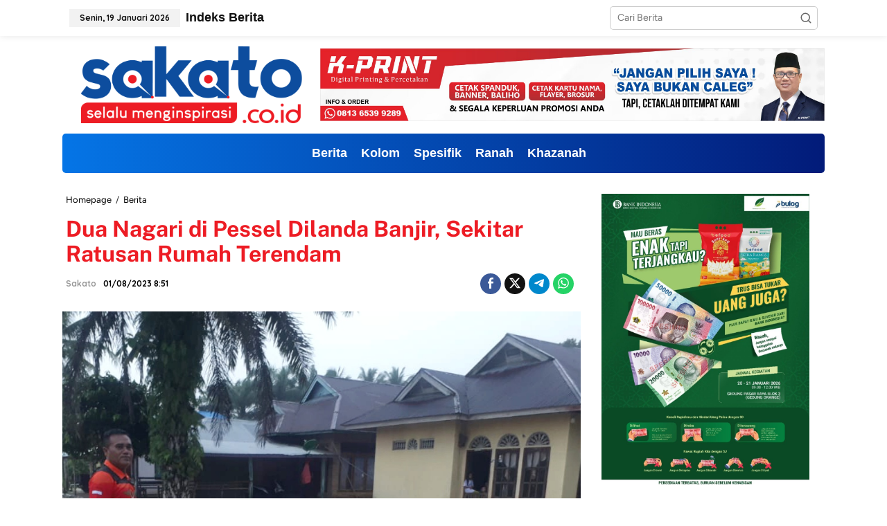

--- FILE ---
content_type: text/html; charset=UTF-8
request_url: https://sakato.co.id/dua-nagari-di-pessel-dilanda-banjir-sekitar-ratusan-rumah-terendam/
body_size: 21260
content:
<!DOCTYPE html><html lang="id"><head itemscope="itemscope" itemtype="https://schema.org/WebSite"><meta charset="UTF-8"><meta name="viewport" content="width=device-width, initial-scale=1"><link rel="profile" href="http://gmpg.org/xfn/11"><link media="all" href="https://sakato.co.id/wp-content/cache/autoptimize/css/autoptimize_df86538123c610dfb4a82937df4165d2.css" rel="stylesheet"><title>Dua Nagari di Pessel Dilanda Banjir, Sekitar Ratusan Rumah Terendam  - Sakato.co.id</title><style>img:is([sizes="auto" i], [sizes^="auto," i]) { contain-intrinsic-size: 3000px 1500px }</style><meta name="dc.title" content="Dua Nagari di Pessel Dilanda Banjir, Sekitar Ratusan Rumah Terendam  - Sakato.co.id"><meta name="dc.description" content="Sakato.co.id - Akibat tingginya curah hujan yang berlangsung sejak siang hingga sore di Pesisir Selatan, Sumatera Barat (Sumbar) dua nagari di daerah tersebut terendam banjir, pada Selasa (1/8/2023). Kepala Bidang Kedaruratan dan Logistik BPBD Pessel, Defrisiswardi menyampaikan, berdasarkan informasi dari Tim TRC di lapangan, bahwa telah terjadi bencana banjir di&hellip;"><meta name="dc.relation" content="https://sakato.co.id/dua-nagari-di-pessel-dilanda-banjir-sekitar-ratusan-rumah-terendam/"><meta name="dc.source" content="https://sakato.co.id/"><meta name="dc.language" content="id_ID"><meta name="description" content="Sakato.co.id - Akibat tingginya curah hujan yang berlangsung sejak siang hingga sore di Pesisir Selatan, Sumatera Barat (Sumbar) dua nagari di daerah tersebut terendam banjir, pada Selasa (1/8/2023). Kepala Bidang Kedaruratan dan Logistik BPBD Pessel, Defrisiswardi menyampaikan, berdasarkan informasi dari Tim TRC di lapangan, bahwa telah terjadi bencana banjir di&hellip;"><meta property="article:published_time" content="2023-08-01T20:51:01+07:00"><meta property="article:modified_time" content="2023-08-01T20:51:01+07:00"><meta property="og:updated_time" content="2023-08-01T20:51:01+07:00"><meta name="thumbnail" content="https://sakato.co.id/wp-content/uploads/2023/08/IMG_20230801_204815-1-90x90.jpg"><meta name="robots" content="index, follow, max-snippet:-1, max-image-preview:large, max-video-preview:-1"><link rel="canonical" href="https://sakato.co.id/dua-nagari-di-pessel-dilanda-banjir-sekitar-ratusan-rumah-terendam/"><meta property="og:url" content="https://sakato.co.id/dua-nagari-di-pessel-dilanda-banjir-sekitar-ratusan-rumah-terendam/"><meta property="og:site_name" content="Sakato.co.id"><meta property="og:locale" content="id_ID"><meta property="og:type" content="article"><meta property="article:author" content="https://www.facebook.com/sakato.co.id"><meta property="article:publisher" content="https://www.facebook.com/sakato.co.id"><meta property="article:section" content="Berita"><meta property="article:tag" content="Banjir"><meta property="article:tag" content="pessel"><meta property="article:tag" content="Rumah Terendam"><meta property="og:title" content="Dua Nagari di Pessel Dilanda Banjir, Sekitar Ratusan Rumah Terendam  - Sakato.co.id"><meta property="og:description" content="Sakato.co.id - Akibat tingginya curah hujan yang berlangsung sejak siang hingga sore di Pesisir Selatan, Sumatera Barat (Sumbar) dua nagari di daerah tersebut terendam banjir, pada Selasa (1/8/2023). Kepala Bidang Kedaruratan dan Logistik BPBD Pessel, Defrisiswardi menyampaikan, berdasarkan informasi dari Tim TRC di lapangan, bahwa telah terjadi bencana banjir di&hellip;"><meta property="og:image" content="https://sakato.co.id/wp-content/uploads/2023/08/IMG_20230801_204815-1.jpg"><meta property="og:image:secure_url" content="https://sakato.co.id/wp-content/uploads/2023/08/IMG_20230801_204815-1.jpg"><meta property="og:image:width" content="881"><meta property="og:image:height" content="496"><meta property="fb:pages" content=""><meta property="fb:admins" content=""><meta property="fb:app_id" content=""><meta name="twitter:card" content="summary"><meta name="twitter:site" content="@http://@sakato_co_id"><meta name="twitter:creator" content="@http://@sakato_co_id"><meta name="twitter:title" content="Dua Nagari di Pessel Dilanda Banjir, Sekitar Ratusan Rumah Terendam  - Sakato.co.id"><meta name="twitter:description" content="Sakato.co.id - Akibat tingginya curah hujan yang berlangsung sejak siang hingga sore di Pesisir Selatan, Sumatera Barat (Sumbar) dua nagari di daerah tersebut terendam banjir, pada Selasa (1/8/2023). Kepala Bidang Kedaruratan dan Logistik BPBD Pessel, Defrisiswardi menyampaikan, berdasarkan informasi dari Tim TRC di lapangan, bahwa telah terjadi bencana banjir di&hellip;"><meta name="twitter:image" content="https://sakato.co.id/wp-content/uploads/2023/08/IMG_20230801_204815-1-300x178.jpg"><link rel='dns-prefetch' href='//www.googletagmanager.com' /><link rel='dns-prefetch' href='//fonts.googleapis.com' /><link href='https://fonts.gstatic.com' crossorigin rel='preconnect' /><link rel="alternate" type="application/rss+xml" title="Sakato.co.id &raquo; Feed" href="https://sakato.co.id/feed/" /><link rel="alternate" type="application/rss+xml" title="Sakato.co.id &raquo; Umpan Komentar" href="https://sakato.co.id/comments/feed/" /> <script type="application/ld+json">{"@context":"https:\/\/schema.org","name":"Breadcrumb","@type":"BreadcrumbList","itemListElement":[{"@type":"ListItem","position":1,"item":{"@type":"WebPage","id":"https:\/\/sakato.co.id\/dua-nagari-di-pessel-dilanda-banjir-sekitar-ratusan-rumah-terendam\/#webpage","url":"https:\/\/sakato.co.id\/dua-nagari-di-pessel-dilanda-banjir-sekitar-ratusan-rumah-terendam\/","name":"Dua Nagari di Pessel Dilanda Banjir, Sekitar Ratusan Rumah Terendam"}}]}</script> <link rel="alternate" type="application/rss+xml" title="Sakato.co.id &raquo; Dua Nagari di Pessel Dilanda Banjir, Sekitar Ratusan Rumah Terendam Umpan Komentar" href="https://sakato.co.id/dua-nagari-di-pessel-dilanda-banjir-sekitar-ratusan-rumah-terendam/feed/" /> <script defer src="[data-uri]"></script> <style id='wp-emoji-styles-inline-css' type='text/css'>img.wp-smiley, img.emoji {
		display: inline !important;
		border: none !important;
		box-shadow: none !important;
		height: 1em !important;
		width: 1em !important;
		margin: 0 0.07em !important;
		vertical-align: -0.1em !important;
		background: none !important;
		padding: 0 !important;
	}</style><style id='kia-post-subtitle-style-inline-css' type='text/css'>.wp-block-kia-post-subtitle{box-sizing:border-box;word-break:break-word}.wp-block-kia-post-subtitle a{display:inline-block}.wp-block-kia-post-subtitle.no-subtitle{opacity:.333}</style><style id='wpseopress-local-business-style-inline-css' type='text/css'>span.wp-block-wpseopress-local-business-field{margin-right:8px}</style><style id='wpseopress-table-of-contents-style-inline-css' type='text/css'>.wp-block-wpseopress-table-of-contents li.active>a{font-weight:bold}</style><link rel='stylesheet' id='newkarma-fonts-css' href='https://fonts.googleapis.com/css?family=Quicksand%3Aregular%2C700%2C300%7COpen+Sans%3Aregular%2Citalic%2C700%2C600%2C300%26subset%3Dlatin%2C&#038;ver=2.1.0' type='text/css' media='all' /><style id='newkarma-style-inline-css' type='text/css'>body{color:#323233;font-family:"Open Sans","Helvetica", Arial;font-weight:500;font-size:14px;}h1.entry-title{color:#ed1c24;}kbd,a.button,button,.button,button.button,input[type="button"],input[type="reset"],input[type="submit"],.tagcloud a,.tagcloud ul,.prevnextpost-links a .prevnextpost,.page-links .page-link-number,ul.page-numbers li span.page-numbers,.sidr,#navigationamp,.gmr_widget_content ul.gmr-tabs,.index-page-numbers,.cat-links-bg{background-color:#ed1c24;}blockquote,a.button,button,.button,button.button,input[type="button"],input[type="reset"],input[type="submit"],.gmr-theme div.sharedaddy h3.sd-title:before,.gmr_widget_content ul.gmr-tabs li a,.bypostauthor > .comment-body{border-color:#ed1c24;}.gmr-meta-topic a,.newkarma-rp-widget .rp-number,.gmr-owl-carousel .gmr-slide-topic a,.tab-comment-number{color:#084d9c;}.page-title span,h3.comment-reply-title,.widget-title span,.gmr_widget_content ul.gmr-tabs li a.js-tabs__title-active{border-color:#084d9c;}.gmr-menuwrap #primary-menu > li > a:hover,.gmr-menuwrap #primary-menu > li.page_item_has_children:hover > a,.gmr-menuwrap #primary-menu > li.menu-item-has-children:hover > a,.gmr-mainmenu #primary-menu > li:hover > a,.gmr-mainmenu #primary-menu > .current-menu-item > a,.gmr-mainmenu #primary-menu > .current-menu-ancestor > a,.gmr-mainmenu #primary-menu > .current_page_item > a,.gmr-mainmenu #primary-menu > .current_page_ancestor > a{box-shadow:inset 0px -5px 0px 0px#084d9c;}.tab-content .newkarma-rp-widget .rp-number,.owl-theme .owl-controls .owl-page.active span{background-color:#084d9c;}a{color:#000000;}a:hover,a:focus,a:active{color:#ed1c24;}.site-title a{color:#084d9c;}.site-description{color:#999999;}.gmr-menuwrap,.gmr-sticky .top-header.sticky-menu,.gmr-mainmenu #primary-menu .sub-menu,.gmr-mainmenu #primary-menu .children{background-color:#084d9c;}#gmr-responsive-menu,.gmr-mainmenu #primary-menu > li > a,.gmr-mainmenu #primary-menu .sub-menu a,.gmr-mainmenu #primary-menu .children a,.sidr ul li ul li a,.sidr ul li a,#navigationamp ul li ul li a,#navigationamp ul li a{color:#ffffff;}.gmr-mainmenu #primary-menu > li.menu-border > a span,.gmr-mainmenu #primary-menu > li.page_item_has_children > a:after,.gmr-mainmenu #primary-menu > li.menu-item-has-children > a:after,.gmr-mainmenu #primary-menu .sub-menu > li.page_item_has_children > a:after,.gmr-mainmenu #primary-menu .sub-menu > li.menu-item-has-children > a:after,.gmr-mainmenu #primary-menu .children > li.page_item_has_children > a:after,.gmr-mainmenu #primary-menu .children > li.menu-item-has-children > a:after{border-color:#ffffff;}#gmr-responsive-menu:hover,.gmr-mainmenu #primary-menu > li:hover > a,.gmr-mainmenu #primary-menu .current-menu-item > a,.gmr-mainmenu #primary-menu .current-menu-ancestor > a,.gmr-mainmenu #primary-menu .current_page_item > a,.gmr-mainmenu #primary-menu .current_page_ancestor > a,.sidr ul li ul li a:hover,.sidr ul li a:hover{color:#ffffff;}.gmr-mainmenu #primary-menu > li.menu-border:hover > a span,.gmr-mainmenu #primary-menu > li.menu-border.current-menu-item > a span,.gmr-mainmenu #primary-menu > li.menu-border.current-menu-ancestor > a span,.gmr-mainmenu #primary-menu > li.menu-border.current_page_item > a span,.gmr-mainmenu #primary-menu > li.menu-border.current_page_ancestor > a span,.gmr-mainmenu #primary-menu > li.page_item_has_children:hover > a:after,.gmr-mainmenu #primary-menu > li.menu-item-has-children:hover > a:after{border-color:#ffffff;}.gmr-mainmenu #primary-menu > li:hover > a,.gmr-mainmenu #primary-menu .current-menu-item > a,.gmr-mainmenu #primary-menu .current-menu-ancestor > a,.gmr-mainmenu #primary-menu .current_page_item > a,.gmr-mainmenu #primary-menu .current_page_ancestor > a{background-color:#ff0000;}.gmr-secondmenuwrap,.gmr-secondmenu #primary-menu .sub-menu,.gmr-secondmenu #primary-menu .children{background-color:#ffffff;}.gmr-secondmenu #primary-menu > li > a,.gmr-secondmenu #primary-menu .sub-menu a,.gmr-secondmenu #primary-menu .children a{color:#444444;}.gmr-secondmenu #primary-menu > li.page_item_has_children > a:after,.gmr-secondmenu #primary-menu > li.menu-item-has-children > a:after,.gmr-secondmenu #primary-menu .sub-menu > li.page_item_has_children > a:after,.gmr-secondmenu #primary-menu .sub-menu > li.menu-item-has-children > a:after,.gmr-secondmenu #primary-menu .children > li.page_item_has_children > a:after,.gmr-secondmenu #primary-menu .children > li.menu-item-has-children > a:after{border-color:#444444;}.gmr-topnavwrap{background-color:#ffffff;}#gmr-topnavresponsive-menu svg,.gmr-topnavmenu #primary-menu > li > a,.gmr-top-date,.search-trigger .gmr-icon{color:#111111;}.gmr-topnavmenu #primary-menu > li.menu-border > a span,.gmr-topnavmenu #primary-menu > li.page_item_has_children > a:after,.gmr-topnavmenu #primary-menu > li.menu-item-has-children > a:after,.gmr-topnavmenu #primary-menu .sub-menu > li.page_item_has_children > a:after,.gmr-topnavmenu #primary-menu .sub-menu > li.menu-item-has-children > a:after,.gmr-topnavmenu #primary-menu .children > li.page_item_has_children > a:after,.gmr-topnavmenu #primary-menu .children > li.menu-item-has-children > a:after{border-color:#111111;}#gmr-topnavresponsive-menu:hover,.gmr-topnavmenu #primary-menu > li:hover > a,.gmr-topnavmenu #primary-menu .current-menu-item > a,.gmr-topnavmenu #primary-menu .current-menu-ancestor > a,.gmr-topnavmenu #primary-menu .current_page_item > a,.gmr-topnavmenu #primary-menu .current_page_ancestor > a,.gmr-social-icon ul > li > a:hover{color:#ff0000;}.gmr-topnavmenu #primary-menu > li.menu-border:hover > a span,.gmr-topnavmenu #primary-menu > li.menu-border.current-menu-item > a span,.gmr-topnavmenu #primary-menu > li.menu-border.current-menu-ancestor > a span,.gmr-topnavmenu #primary-menu > li.menu-border.current_page_item > a span,.gmr-topnavmenu #primary-menu > li.menu-border.current_page_ancestor > a span,.gmr-topnavmenu #primary-menu > li.page_item_has_children:hover > a:after,.gmr-topnavmenu #primary-menu > li.menu-item-has-children:hover > a:after{border-color:#ff0000;}.gmr-owl-carousel .gmr-slide-title a{color:#ffffff;}.gmr-owl-carousel .item:hover .gmr-slide-title a{color:#cccccc;}.site-main-single{background-color:#ffffff;}.gmr-related-infinite .view-more-button:hover{color:#ffffff;}.site-main-archive{background-color:#ffffff;}ul.page-numbers li span.page-numbers{color:#ffffff;}.site-main-archive,a.read-more{color:#323233;}.site-main-archive h2.entry-title a,.site-main-archive .gmr-ajax-text{color:#000000;}.site-main-archive .gmr-archive:hover h2.entry-title a{color:#ed1c24;}.gmr-focus-news.gmr-focus-gallery h2.entry-title a,.item .gmr-slide-title a,.newkarma-rp-widget .gmr-rp-bigthumbnail .gmr-rp-bigthumb-content .title-bigthumb{color:#ffffff;}.gmr-focus-news.gmr-focus-gallery:hover h2.entry-title a,.item:hover .gmr-slide-title a,.newkarma-rp-widget .gmr-rp-bigthumbnail:hover .gmr-rp-bigthumb-content .title-bigthumb{color:#ffff00;}h1,h2,h3,h4,h5,h6,.heading-font,.menu,.rp-title,.rsswidget,.gmr-metacontent,.gmr-metacontent-single,.gmr-ajax-text,.view-more-button,ul.single-social-icon li.social-text,.page-links,.gmr-top-date,ul.page-numbers li{font-family:"Quicksand","Helvetica", Arial;}.entry-content-single{font-size:18px;}h1{font-size:30px;}h2{font-size:26px;}h3{font-size:24px;}h4{font-size:22px;}h5{font-size:20px;}h6{font-size:18px;}.site-footer{background-color:#ff0000;color:#ffffff;}ul.footer-social-icon li a{color:#ffffff;}ul.footer-social-icon li a,.footer-content{border-color:#ffffff;}ul.footer-social-icon li a:hover{color:#999;border-color:#999;}.site-footer a{color:#d7d7d7;}.site-footer a:hover{color:#999;}</style>
 <script defer type="text/javascript" src="https://www.googletagmanager.com/gtag/js?id=GT-M3V29L4" id="google_gtagjs-js"></script> <script defer id="google_gtagjs-js-after" src="[data-uri]"></script> <link rel="https://api.w.org/" href="https://sakato.co.id/wp-json/" /><link rel="alternate" title="JSON" type="application/json" href="https://sakato.co.id/wp-json/wp/v2/posts/947" /><link rel="EditURI" type="application/rsd+xml" title="RSD" href="https://sakato.co.id/xmlrpc.php?rsd" /><meta name="generator" content="WordPress 6.8.3" /><link rel='shortlink' href='https://sakato.co.id/?p=947' /><link rel="alternate" title="oEmbed (JSON)" type="application/json+oembed" href="https://sakato.co.id/wp-json/oembed/1.0/embed?url=https%3A%2F%2Fsakato.co.id%2Fdua-nagari-di-pessel-dilanda-banjir-sekitar-ratusan-rumah-terendam%2F" /><link rel="alternate" title="oEmbed (XML)" type="text/xml+oembed" href="https://sakato.co.id/wp-json/oembed/1.0/embed?url=https%3A%2F%2Fsakato.co.id%2Fdua-nagari-di-pessel-dilanda-banjir-sekitar-ratusan-rumah-terendam%2F&#038;format=xml" /><meta name="generator" content="Site Kit by Google 1.170.0" /><link rel="pingback" href="https://sakato.co.id/xmlrpc.php"><style type="text/css" id="custom-background-css">body.custom-background { background-color: #ffffff; }</style><style>.breadcrumb {list-style:none;margin:0;padding-inline-start:0;}.breadcrumb li {margin:0;display:inline-block;position:relative;}.breadcrumb li::after{content:' » ';margin-left:5px;margin-right:5px;}.breadcrumb li:last-child::after{display:none}</style><link rel="icon" href="https://sakato.co.id/wp-content/uploads/2023/07/cropped-sakato-90x90.jpg" sizes="32x32" /><link rel="icon" href="https://sakato.co.id/wp-content/uploads/2023/07/cropped-sakato.jpg" sizes="192x192" /><link rel="apple-touch-icon" href="https://sakato.co.id/wp-content/uploads/2023/07/cropped-sakato.jpg" /><meta name="msapplication-TileImage" content="https://sakato.co.id/wp-content/uploads/2023/07/cropped-sakato.jpg" /><style type="text/css" id="wp-custom-css">/* Jika meta data disembunyikan dalam media query */
@media (max-width: 480px) { /* Sesuaikan breakpoint jika perlu */
.entry-meta { /* Ganti dengan kelas yang sesuai jika berbeda */
    display: block !important;
    visibility: visible !important;
    opacity: 1 !important;
  }
}

/* Span Tag */
#primary-menu a span{
	font-size:18px;
	font-family:'Poppins', sans-serif;
}

.single .container {
    margin-right: auto;
    margin-left: auto;
    padding-left: 5px;
    padding-right: 5px;
}

/* Cat links */
#bigmoduleslide .item .cat-links-bg{
	display: none;
}

.single .cat-links {
	display: none;
}

/* Widget */
#secondary .widget{
	box-shadow:-50px -50px 0px -50px rgba(0,0,0,0.07);
	
}

/* Main */
#main{
	box-shadow:-50px -50px 0px -50px rgba(0,0,0,0.07);
	
}

/* Thumbnail Image */
.hentry a img{
	border-top-left-radius:5px;
	border-top-right-radius:5px;
	border-bottom-left-radius:5px;
	border-bottom-right-radius:5px;
	
}

/* Hentry */
#gmr-main-load .post .hentry{
	padding-left:0px;
	padding-right:0px;
}

/* Page title */
#primary h2.page-title{
	padding-left:0px;
	padding-right:0px;
	
}

.page-title>span, .widget-title span {
    border-bottom: 0px solid #000;
}

.page-title{
	border-bottom-style:solid;
	border-bottom-color:#2c3e50;
	border-bottom-width:2px;
}

/* Widget Title */
#secondary .widget h3{
	text-align:center;
	border-bottom-style:solid;
	border-bottom-width:2px;
}

/* Box content single */
.post .hentry .gmr-box-content-single{
	padding-left:5px;
	padding-right:5px;
	padding-top:15px;
	
}

/* Single head wrap */
#main .single-head-wrap{
	padding-left:5px;
	
}



/* Menuwrap */
.top-header .gmr-menuwrap{
	transform:translatex(0px) translatey(0px);
	background-image:linear-gradient(to right, #0575e6 0%, #021b79 100%);
	padding-left:15px;
	padding-top:5px;
	padding-bottom:5px;
	border-top-left-radius:5px;
	border-top-right-radius:5px;
	border-bottom-left-radius:5px;
	border-bottom-right-radius:5px;
}

/* Radius Hover Menu */
#primary-menu .menu-item a{
	border-top-left-radius:5px;
	border-top-right-radius:5px;
	border-bottom-left-radius:5px;
	border-bottom-right-radius:5px;
}

/* Footer Border Radius */
#colophon{
	border-top-left-radius:10px;
	border-top-right-radius:10px;
	padding-left:5px;
	padding-right:5px;
}

/* Thumbnail Image */
.newkarma-core-related-post ul .wp-post-image{
	border-top-left-radius:5px;
	border-top-right-radius:5px;
	border-bottom-left-radius:5px;
	border-bottom-right-radius:5px;
}

/* Metacontent single */
.entry-header .gmr-aftertitle-wrap .gmr-metacontent-single{
	font-weight:600;
	font-size:12px;
	color:#000000;
	
}

.top-header .gmr-menuwrap {
    display: flex;
    justify-content: center;
}</style><style>/* Cached: January 19, 2026 at 8:03am */
/* latin-ext */
@font-face {
  font-family: 'Figtree';
  font-style: italic;
  font-weight: 300;
  font-display: swap;
  src: url(https://fonts.gstatic.com/s/figtree/v9/_Xmu-HUzqDCFdgfMm4GNAa5o_ik.woff2) format('woff2');
  unicode-range: U+0100-02BA, U+02BD-02C5, U+02C7-02CC, U+02CE-02D7, U+02DD-02FF, U+0304, U+0308, U+0329, U+1D00-1DBF, U+1E00-1E9F, U+1EF2-1EFF, U+2020, U+20A0-20AB, U+20AD-20C0, U+2113, U+2C60-2C7F, U+A720-A7FF;
}
/* latin */
@font-face {
  font-family: 'Figtree';
  font-style: italic;
  font-weight: 300;
  font-display: swap;
  src: url(https://fonts.gstatic.com/s/figtree/v9/_Xmu-HUzqDCFdgfMm4GND65o.woff2) format('woff2');
  unicode-range: U+0000-00FF, U+0131, U+0152-0153, U+02BB-02BC, U+02C6, U+02DA, U+02DC, U+0304, U+0308, U+0329, U+2000-206F, U+20AC, U+2122, U+2191, U+2193, U+2212, U+2215, U+FEFF, U+FFFD;
}
/* latin-ext */
@font-face {
  font-family: 'Figtree';
  font-style: italic;
  font-weight: 400;
  font-display: swap;
  src: url(https://fonts.gstatic.com/s/figtree/v9/_Xmu-HUzqDCFdgfMm4GNAa5o_ik.woff2) format('woff2');
  unicode-range: U+0100-02BA, U+02BD-02C5, U+02C7-02CC, U+02CE-02D7, U+02DD-02FF, U+0304, U+0308, U+0329, U+1D00-1DBF, U+1E00-1E9F, U+1EF2-1EFF, U+2020, U+20A0-20AB, U+20AD-20C0, U+2113, U+2C60-2C7F, U+A720-A7FF;
}
/* latin */
@font-face {
  font-family: 'Figtree';
  font-style: italic;
  font-weight: 400;
  font-display: swap;
  src: url(https://fonts.gstatic.com/s/figtree/v9/_Xmu-HUzqDCFdgfMm4GND65o.woff2) format('woff2');
  unicode-range: U+0000-00FF, U+0131, U+0152-0153, U+02BB-02BC, U+02C6, U+02DA, U+02DC, U+0304, U+0308, U+0329, U+2000-206F, U+20AC, U+2122, U+2191, U+2193, U+2212, U+2215, U+FEFF, U+FFFD;
}
/* latin-ext */
@font-face {
  font-family: 'Figtree';
  font-style: italic;
  font-weight: 500;
  font-display: swap;
  src: url(https://fonts.gstatic.com/s/figtree/v9/_Xmu-HUzqDCFdgfMm4GNAa5o_ik.woff2) format('woff2');
  unicode-range: U+0100-02BA, U+02BD-02C5, U+02C7-02CC, U+02CE-02D7, U+02DD-02FF, U+0304, U+0308, U+0329, U+1D00-1DBF, U+1E00-1E9F, U+1EF2-1EFF, U+2020, U+20A0-20AB, U+20AD-20C0, U+2113, U+2C60-2C7F, U+A720-A7FF;
}
/* latin */
@font-face {
  font-family: 'Figtree';
  font-style: italic;
  font-weight: 500;
  font-display: swap;
  src: url(https://fonts.gstatic.com/s/figtree/v9/_Xmu-HUzqDCFdgfMm4GND65o.woff2) format('woff2');
  unicode-range: U+0000-00FF, U+0131, U+0152-0153, U+02BB-02BC, U+02C6, U+02DA, U+02DC, U+0304, U+0308, U+0329, U+2000-206F, U+20AC, U+2122, U+2191, U+2193, U+2212, U+2215, U+FEFF, U+FFFD;
}
/* latin-ext */
@font-face {
  font-family: 'Figtree';
  font-style: italic;
  font-weight: 600;
  font-display: swap;
  src: url(https://fonts.gstatic.com/s/figtree/v9/_Xmu-HUzqDCFdgfMm4GNAa5o_ik.woff2) format('woff2');
  unicode-range: U+0100-02BA, U+02BD-02C5, U+02C7-02CC, U+02CE-02D7, U+02DD-02FF, U+0304, U+0308, U+0329, U+1D00-1DBF, U+1E00-1E9F, U+1EF2-1EFF, U+2020, U+20A0-20AB, U+20AD-20C0, U+2113, U+2C60-2C7F, U+A720-A7FF;
}
/* latin */
@font-face {
  font-family: 'Figtree';
  font-style: italic;
  font-weight: 600;
  font-display: swap;
  src: url(https://fonts.gstatic.com/s/figtree/v9/_Xmu-HUzqDCFdgfMm4GND65o.woff2) format('woff2');
  unicode-range: U+0000-00FF, U+0131, U+0152-0153, U+02BB-02BC, U+02C6, U+02DA, U+02DC, U+0304, U+0308, U+0329, U+2000-206F, U+20AC, U+2122, U+2191, U+2193, U+2212, U+2215, U+FEFF, U+FFFD;
}
/* latin-ext */
@font-face {
  font-family: 'Figtree';
  font-style: italic;
  font-weight: 700;
  font-display: swap;
  src: url(https://fonts.gstatic.com/s/figtree/v9/_Xmu-HUzqDCFdgfMm4GNAa5o_ik.woff2) format('woff2');
  unicode-range: U+0100-02BA, U+02BD-02C5, U+02C7-02CC, U+02CE-02D7, U+02DD-02FF, U+0304, U+0308, U+0329, U+1D00-1DBF, U+1E00-1E9F, U+1EF2-1EFF, U+2020, U+20A0-20AB, U+20AD-20C0, U+2113, U+2C60-2C7F, U+A720-A7FF;
}
/* latin */
@font-face {
  font-family: 'Figtree';
  font-style: italic;
  font-weight: 700;
  font-display: swap;
  src: url(https://fonts.gstatic.com/s/figtree/v9/_Xmu-HUzqDCFdgfMm4GND65o.woff2) format('woff2');
  unicode-range: U+0000-00FF, U+0131, U+0152-0153, U+02BB-02BC, U+02C6, U+02DA, U+02DC, U+0304, U+0308, U+0329, U+2000-206F, U+20AC, U+2122, U+2191, U+2193, U+2212, U+2215, U+FEFF, U+FFFD;
}
/* latin-ext */
@font-face {
  font-family: 'Figtree';
  font-style: italic;
  font-weight: 800;
  font-display: swap;
  src: url(https://fonts.gstatic.com/s/figtree/v9/_Xmu-HUzqDCFdgfMm4GNAa5o_ik.woff2) format('woff2');
  unicode-range: U+0100-02BA, U+02BD-02C5, U+02C7-02CC, U+02CE-02D7, U+02DD-02FF, U+0304, U+0308, U+0329, U+1D00-1DBF, U+1E00-1E9F, U+1EF2-1EFF, U+2020, U+20A0-20AB, U+20AD-20C0, U+2113, U+2C60-2C7F, U+A720-A7FF;
}
/* latin */
@font-face {
  font-family: 'Figtree';
  font-style: italic;
  font-weight: 800;
  font-display: swap;
  src: url(https://fonts.gstatic.com/s/figtree/v9/_Xmu-HUzqDCFdgfMm4GND65o.woff2) format('woff2');
  unicode-range: U+0000-00FF, U+0131, U+0152-0153, U+02BB-02BC, U+02C6, U+02DA, U+02DC, U+0304, U+0308, U+0329, U+2000-206F, U+20AC, U+2122, U+2191, U+2193, U+2212, U+2215, U+FEFF, U+FFFD;
}
/* latin-ext */
@font-face {
  font-family: 'Figtree';
  font-style: italic;
  font-weight: 900;
  font-display: swap;
  src: url(https://fonts.gstatic.com/s/figtree/v9/_Xmu-HUzqDCFdgfMm4GNAa5o_ik.woff2) format('woff2');
  unicode-range: U+0100-02BA, U+02BD-02C5, U+02C7-02CC, U+02CE-02D7, U+02DD-02FF, U+0304, U+0308, U+0329, U+1D00-1DBF, U+1E00-1E9F, U+1EF2-1EFF, U+2020, U+20A0-20AB, U+20AD-20C0, U+2113, U+2C60-2C7F, U+A720-A7FF;
}
/* latin */
@font-face {
  font-family: 'Figtree';
  font-style: italic;
  font-weight: 900;
  font-display: swap;
  src: url(https://fonts.gstatic.com/s/figtree/v9/_Xmu-HUzqDCFdgfMm4GND65o.woff2) format('woff2');
  unicode-range: U+0000-00FF, U+0131, U+0152-0153, U+02BB-02BC, U+02C6, U+02DA, U+02DC, U+0304, U+0308, U+0329, U+2000-206F, U+20AC, U+2122, U+2191, U+2193, U+2212, U+2215, U+FEFF, U+FFFD;
}
/* latin-ext */
@font-face {
  font-family: 'Figtree';
  font-style: normal;
  font-weight: 300;
  font-display: swap;
  src: url(https://fonts.gstatic.com/s/figtree/v9/_Xms-HUzqDCFdgfMm4q9DbZs.woff2) format('woff2');
  unicode-range: U+0100-02BA, U+02BD-02C5, U+02C7-02CC, U+02CE-02D7, U+02DD-02FF, U+0304, U+0308, U+0329, U+1D00-1DBF, U+1E00-1E9F, U+1EF2-1EFF, U+2020, U+20A0-20AB, U+20AD-20C0, U+2113, U+2C60-2C7F, U+A720-A7FF;
}
/* latin */
@font-face {
  font-family: 'Figtree';
  font-style: normal;
  font-weight: 300;
  font-display: swap;
  src: url(https://fonts.gstatic.com/s/figtree/v9/_Xms-HUzqDCFdgfMm4S9DQ.woff2) format('woff2');
  unicode-range: U+0000-00FF, U+0131, U+0152-0153, U+02BB-02BC, U+02C6, U+02DA, U+02DC, U+0304, U+0308, U+0329, U+2000-206F, U+20AC, U+2122, U+2191, U+2193, U+2212, U+2215, U+FEFF, U+FFFD;
}
/* latin-ext */
@font-face {
  font-family: 'Figtree';
  font-style: normal;
  font-weight: 400;
  font-display: swap;
  src: url(https://fonts.gstatic.com/s/figtree/v9/_Xms-HUzqDCFdgfMm4q9DbZs.woff2) format('woff2');
  unicode-range: U+0100-02BA, U+02BD-02C5, U+02C7-02CC, U+02CE-02D7, U+02DD-02FF, U+0304, U+0308, U+0329, U+1D00-1DBF, U+1E00-1E9F, U+1EF2-1EFF, U+2020, U+20A0-20AB, U+20AD-20C0, U+2113, U+2C60-2C7F, U+A720-A7FF;
}
/* latin */
@font-face {
  font-family: 'Figtree';
  font-style: normal;
  font-weight: 400;
  font-display: swap;
  src: url(https://fonts.gstatic.com/s/figtree/v9/_Xms-HUzqDCFdgfMm4S9DQ.woff2) format('woff2');
  unicode-range: U+0000-00FF, U+0131, U+0152-0153, U+02BB-02BC, U+02C6, U+02DA, U+02DC, U+0304, U+0308, U+0329, U+2000-206F, U+20AC, U+2122, U+2191, U+2193, U+2212, U+2215, U+FEFF, U+FFFD;
}
/* latin-ext */
@font-face {
  font-family: 'Figtree';
  font-style: normal;
  font-weight: 500;
  font-display: swap;
  src: url(https://fonts.gstatic.com/s/figtree/v9/_Xms-HUzqDCFdgfMm4q9DbZs.woff2) format('woff2');
  unicode-range: U+0100-02BA, U+02BD-02C5, U+02C7-02CC, U+02CE-02D7, U+02DD-02FF, U+0304, U+0308, U+0329, U+1D00-1DBF, U+1E00-1E9F, U+1EF2-1EFF, U+2020, U+20A0-20AB, U+20AD-20C0, U+2113, U+2C60-2C7F, U+A720-A7FF;
}
/* latin */
@font-face {
  font-family: 'Figtree';
  font-style: normal;
  font-weight: 500;
  font-display: swap;
  src: url(https://fonts.gstatic.com/s/figtree/v9/_Xms-HUzqDCFdgfMm4S9DQ.woff2) format('woff2');
  unicode-range: U+0000-00FF, U+0131, U+0152-0153, U+02BB-02BC, U+02C6, U+02DA, U+02DC, U+0304, U+0308, U+0329, U+2000-206F, U+20AC, U+2122, U+2191, U+2193, U+2212, U+2215, U+FEFF, U+FFFD;
}
/* latin-ext */
@font-face {
  font-family: 'Figtree';
  font-style: normal;
  font-weight: 600;
  font-display: swap;
  src: url(https://fonts.gstatic.com/s/figtree/v9/_Xms-HUzqDCFdgfMm4q9DbZs.woff2) format('woff2');
  unicode-range: U+0100-02BA, U+02BD-02C5, U+02C7-02CC, U+02CE-02D7, U+02DD-02FF, U+0304, U+0308, U+0329, U+1D00-1DBF, U+1E00-1E9F, U+1EF2-1EFF, U+2020, U+20A0-20AB, U+20AD-20C0, U+2113, U+2C60-2C7F, U+A720-A7FF;
}
/* latin */
@font-face {
  font-family: 'Figtree';
  font-style: normal;
  font-weight: 600;
  font-display: swap;
  src: url(https://fonts.gstatic.com/s/figtree/v9/_Xms-HUzqDCFdgfMm4S9DQ.woff2) format('woff2');
  unicode-range: U+0000-00FF, U+0131, U+0152-0153, U+02BB-02BC, U+02C6, U+02DA, U+02DC, U+0304, U+0308, U+0329, U+2000-206F, U+20AC, U+2122, U+2191, U+2193, U+2212, U+2215, U+FEFF, U+FFFD;
}
/* latin-ext */
@font-face {
  font-family: 'Figtree';
  font-style: normal;
  font-weight: 700;
  font-display: swap;
  src: url(https://fonts.gstatic.com/s/figtree/v9/_Xms-HUzqDCFdgfMm4q9DbZs.woff2) format('woff2');
  unicode-range: U+0100-02BA, U+02BD-02C5, U+02C7-02CC, U+02CE-02D7, U+02DD-02FF, U+0304, U+0308, U+0329, U+1D00-1DBF, U+1E00-1E9F, U+1EF2-1EFF, U+2020, U+20A0-20AB, U+20AD-20C0, U+2113, U+2C60-2C7F, U+A720-A7FF;
}
/* latin */
@font-face {
  font-family: 'Figtree';
  font-style: normal;
  font-weight: 700;
  font-display: swap;
  src: url(https://fonts.gstatic.com/s/figtree/v9/_Xms-HUzqDCFdgfMm4S9DQ.woff2) format('woff2');
  unicode-range: U+0000-00FF, U+0131, U+0152-0153, U+02BB-02BC, U+02C6, U+02DA, U+02DC, U+0304, U+0308, U+0329, U+2000-206F, U+20AC, U+2122, U+2191, U+2193, U+2212, U+2215, U+FEFF, U+FFFD;
}
/* latin-ext */
@font-face {
  font-family: 'Figtree';
  font-style: normal;
  font-weight: 800;
  font-display: swap;
  src: url(https://fonts.gstatic.com/s/figtree/v9/_Xms-HUzqDCFdgfMm4q9DbZs.woff2) format('woff2');
  unicode-range: U+0100-02BA, U+02BD-02C5, U+02C7-02CC, U+02CE-02D7, U+02DD-02FF, U+0304, U+0308, U+0329, U+1D00-1DBF, U+1E00-1E9F, U+1EF2-1EFF, U+2020, U+20A0-20AB, U+20AD-20C0, U+2113, U+2C60-2C7F, U+A720-A7FF;
}
/* latin */
@font-face {
  font-family: 'Figtree';
  font-style: normal;
  font-weight: 800;
  font-display: swap;
  src: url(https://fonts.gstatic.com/s/figtree/v9/_Xms-HUzqDCFdgfMm4S9DQ.woff2) format('woff2');
  unicode-range: U+0000-00FF, U+0131, U+0152-0153, U+02BB-02BC, U+02C6, U+02DA, U+02DC, U+0304, U+0308, U+0329, U+2000-206F, U+20AC, U+2122, U+2191, U+2193, U+2212, U+2215, U+FEFF, U+FFFD;
}
/* latin-ext */
@font-face {
  font-family: 'Figtree';
  font-style: normal;
  font-weight: 900;
  font-display: swap;
  src: url(https://fonts.gstatic.com/s/figtree/v9/_Xms-HUzqDCFdgfMm4q9DbZs.woff2) format('woff2');
  unicode-range: U+0100-02BA, U+02BD-02C5, U+02C7-02CC, U+02CE-02D7, U+02DD-02FF, U+0304, U+0308, U+0329, U+1D00-1DBF, U+1E00-1E9F, U+1EF2-1EFF, U+2020, U+20A0-20AB, U+20AD-20C0, U+2113, U+2C60-2C7F, U+A720-A7FF;
}
/* latin */
@font-face {
  font-family: 'Figtree';
  font-style: normal;
  font-weight: 900;
  font-display: swap;
  src: url(https://fonts.gstatic.com/s/figtree/v9/_Xms-HUzqDCFdgfMm4S9DQ.woff2) format('woff2');
  unicode-range: U+0000-00FF, U+0131, U+0152-0153, U+02BB-02BC, U+02C6, U+02DA, U+02DC, U+0304, U+0308, U+0329, U+2000-206F, U+20AC, U+2122, U+2191, U+2193, U+2212, U+2215, U+FEFF, U+FFFD;
}
/* vietnamese */
@font-face {
  font-family: 'Public Sans';
  font-style: italic;
  font-weight: 100;
  font-display: swap;
  src: url(https://fonts.gstatic.com/s/publicsans/v21/ijwTs572Xtc6ZYQws9YVwnNDTJPax9k0.woff2) format('woff2');
  unicode-range: U+0102-0103, U+0110-0111, U+0128-0129, U+0168-0169, U+01A0-01A1, U+01AF-01B0, U+0300-0301, U+0303-0304, U+0308-0309, U+0323, U+0329, U+1EA0-1EF9, U+20AB;
}
/* latin-ext */
@font-face {
  font-family: 'Public Sans';
  font-style: italic;
  font-weight: 100;
  font-display: swap;
  src: url(https://fonts.gstatic.com/s/publicsans/v21/ijwTs572Xtc6ZYQws9YVwnNDTJLax9k0.woff2) format('woff2');
  unicode-range: U+0100-02BA, U+02BD-02C5, U+02C7-02CC, U+02CE-02D7, U+02DD-02FF, U+0304, U+0308, U+0329, U+1D00-1DBF, U+1E00-1E9F, U+1EF2-1EFF, U+2020, U+20A0-20AB, U+20AD-20C0, U+2113, U+2C60-2C7F, U+A720-A7FF;
}
/* latin */
@font-face {
  font-family: 'Public Sans';
  font-style: italic;
  font-weight: 100;
  font-display: swap;
  src: url(https://fonts.gstatic.com/s/publicsans/v21/ijwTs572Xtc6ZYQws9YVwnNDTJzaxw.woff2) format('woff2');
  unicode-range: U+0000-00FF, U+0131, U+0152-0153, U+02BB-02BC, U+02C6, U+02DA, U+02DC, U+0304, U+0308, U+0329, U+2000-206F, U+20AC, U+2122, U+2191, U+2193, U+2212, U+2215, U+FEFF, U+FFFD;
}
/* vietnamese */
@font-face {
  font-family: 'Public Sans';
  font-style: italic;
  font-weight: 200;
  font-display: swap;
  src: url(https://fonts.gstatic.com/s/publicsans/v21/ijwTs572Xtc6ZYQws9YVwnNDTJPax9k0.woff2) format('woff2');
  unicode-range: U+0102-0103, U+0110-0111, U+0128-0129, U+0168-0169, U+01A0-01A1, U+01AF-01B0, U+0300-0301, U+0303-0304, U+0308-0309, U+0323, U+0329, U+1EA0-1EF9, U+20AB;
}
/* latin-ext */
@font-face {
  font-family: 'Public Sans';
  font-style: italic;
  font-weight: 200;
  font-display: swap;
  src: url(https://fonts.gstatic.com/s/publicsans/v21/ijwTs572Xtc6ZYQws9YVwnNDTJLax9k0.woff2) format('woff2');
  unicode-range: U+0100-02BA, U+02BD-02C5, U+02C7-02CC, U+02CE-02D7, U+02DD-02FF, U+0304, U+0308, U+0329, U+1D00-1DBF, U+1E00-1E9F, U+1EF2-1EFF, U+2020, U+20A0-20AB, U+20AD-20C0, U+2113, U+2C60-2C7F, U+A720-A7FF;
}
/* latin */
@font-face {
  font-family: 'Public Sans';
  font-style: italic;
  font-weight: 200;
  font-display: swap;
  src: url(https://fonts.gstatic.com/s/publicsans/v21/ijwTs572Xtc6ZYQws9YVwnNDTJzaxw.woff2) format('woff2');
  unicode-range: U+0000-00FF, U+0131, U+0152-0153, U+02BB-02BC, U+02C6, U+02DA, U+02DC, U+0304, U+0308, U+0329, U+2000-206F, U+20AC, U+2122, U+2191, U+2193, U+2212, U+2215, U+FEFF, U+FFFD;
}
/* vietnamese */
@font-face {
  font-family: 'Public Sans';
  font-style: italic;
  font-weight: 300;
  font-display: swap;
  src: url(https://fonts.gstatic.com/s/publicsans/v21/ijwTs572Xtc6ZYQws9YVwnNDTJPax9k0.woff2) format('woff2');
  unicode-range: U+0102-0103, U+0110-0111, U+0128-0129, U+0168-0169, U+01A0-01A1, U+01AF-01B0, U+0300-0301, U+0303-0304, U+0308-0309, U+0323, U+0329, U+1EA0-1EF9, U+20AB;
}
/* latin-ext */
@font-face {
  font-family: 'Public Sans';
  font-style: italic;
  font-weight: 300;
  font-display: swap;
  src: url(https://fonts.gstatic.com/s/publicsans/v21/ijwTs572Xtc6ZYQws9YVwnNDTJLax9k0.woff2) format('woff2');
  unicode-range: U+0100-02BA, U+02BD-02C5, U+02C7-02CC, U+02CE-02D7, U+02DD-02FF, U+0304, U+0308, U+0329, U+1D00-1DBF, U+1E00-1E9F, U+1EF2-1EFF, U+2020, U+20A0-20AB, U+20AD-20C0, U+2113, U+2C60-2C7F, U+A720-A7FF;
}
/* latin */
@font-face {
  font-family: 'Public Sans';
  font-style: italic;
  font-weight: 300;
  font-display: swap;
  src: url(https://fonts.gstatic.com/s/publicsans/v21/ijwTs572Xtc6ZYQws9YVwnNDTJzaxw.woff2) format('woff2');
  unicode-range: U+0000-00FF, U+0131, U+0152-0153, U+02BB-02BC, U+02C6, U+02DA, U+02DC, U+0304, U+0308, U+0329, U+2000-206F, U+20AC, U+2122, U+2191, U+2193, U+2212, U+2215, U+FEFF, U+FFFD;
}
/* vietnamese */
@font-face {
  font-family: 'Public Sans';
  font-style: italic;
  font-weight: 400;
  font-display: swap;
  src: url(https://fonts.gstatic.com/s/publicsans/v21/ijwTs572Xtc6ZYQws9YVwnNDTJPax9k0.woff2) format('woff2');
  unicode-range: U+0102-0103, U+0110-0111, U+0128-0129, U+0168-0169, U+01A0-01A1, U+01AF-01B0, U+0300-0301, U+0303-0304, U+0308-0309, U+0323, U+0329, U+1EA0-1EF9, U+20AB;
}
/* latin-ext */
@font-face {
  font-family: 'Public Sans';
  font-style: italic;
  font-weight: 400;
  font-display: swap;
  src: url(https://fonts.gstatic.com/s/publicsans/v21/ijwTs572Xtc6ZYQws9YVwnNDTJLax9k0.woff2) format('woff2');
  unicode-range: U+0100-02BA, U+02BD-02C5, U+02C7-02CC, U+02CE-02D7, U+02DD-02FF, U+0304, U+0308, U+0329, U+1D00-1DBF, U+1E00-1E9F, U+1EF2-1EFF, U+2020, U+20A0-20AB, U+20AD-20C0, U+2113, U+2C60-2C7F, U+A720-A7FF;
}
/* latin */
@font-face {
  font-family: 'Public Sans';
  font-style: italic;
  font-weight: 400;
  font-display: swap;
  src: url(https://fonts.gstatic.com/s/publicsans/v21/ijwTs572Xtc6ZYQws9YVwnNDTJzaxw.woff2) format('woff2');
  unicode-range: U+0000-00FF, U+0131, U+0152-0153, U+02BB-02BC, U+02C6, U+02DA, U+02DC, U+0304, U+0308, U+0329, U+2000-206F, U+20AC, U+2122, U+2191, U+2193, U+2212, U+2215, U+FEFF, U+FFFD;
}
/* vietnamese */
@font-face {
  font-family: 'Public Sans';
  font-style: italic;
  font-weight: 500;
  font-display: swap;
  src: url(https://fonts.gstatic.com/s/publicsans/v21/ijwTs572Xtc6ZYQws9YVwnNDTJPax9k0.woff2) format('woff2');
  unicode-range: U+0102-0103, U+0110-0111, U+0128-0129, U+0168-0169, U+01A0-01A1, U+01AF-01B0, U+0300-0301, U+0303-0304, U+0308-0309, U+0323, U+0329, U+1EA0-1EF9, U+20AB;
}
/* latin-ext */
@font-face {
  font-family: 'Public Sans';
  font-style: italic;
  font-weight: 500;
  font-display: swap;
  src: url(https://fonts.gstatic.com/s/publicsans/v21/ijwTs572Xtc6ZYQws9YVwnNDTJLax9k0.woff2) format('woff2');
  unicode-range: U+0100-02BA, U+02BD-02C5, U+02C7-02CC, U+02CE-02D7, U+02DD-02FF, U+0304, U+0308, U+0329, U+1D00-1DBF, U+1E00-1E9F, U+1EF2-1EFF, U+2020, U+20A0-20AB, U+20AD-20C0, U+2113, U+2C60-2C7F, U+A720-A7FF;
}
/* latin */
@font-face {
  font-family: 'Public Sans';
  font-style: italic;
  font-weight: 500;
  font-display: swap;
  src: url(https://fonts.gstatic.com/s/publicsans/v21/ijwTs572Xtc6ZYQws9YVwnNDTJzaxw.woff2) format('woff2');
  unicode-range: U+0000-00FF, U+0131, U+0152-0153, U+02BB-02BC, U+02C6, U+02DA, U+02DC, U+0304, U+0308, U+0329, U+2000-206F, U+20AC, U+2122, U+2191, U+2193, U+2212, U+2215, U+FEFF, U+FFFD;
}
/* vietnamese */
@font-face {
  font-family: 'Public Sans';
  font-style: italic;
  font-weight: 600;
  font-display: swap;
  src: url(https://fonts.gstatic.com/s/publicsans/v21/ijwTs572Xtc6ZYQws9YVwnNDTJPax9k0.woff2) format('woff2');
  unicode-range: U+0102-0103, U+0110-0111, U+0128-0129, U+0168-0169, U+01A0-01A1, U+01AF-01B0, U+0300-0301, U+0303-0304, U+0308-0309, U+0323, U+0329, U+1EA0-1EF9, U+20AB;
}
/* latin-ext */
@font-face {
  font-family: 'Public Sans';
  font-style: italic;
  font-weight: 600;
  font-display: swap;
  src: url(https://fonts.gstatic.com/s/publicsans/v21/ijwTs572Xtc6ZYQws9YVwnNDTJLax9k0.woff2) format('woff2');
  unicode-range: U+0100-02BA, U+02BD-02C5, U+02C7-02CC, U+02CE-02D7, U+02DD-02FF, U+0304, U+0308, U+0329, U+1D00-1DBF, U+1E00-1E9F, U+1EF2-1EFF, U+2020, U+20A0-20AB, U+20AD-20C0, U+2113, U+2C60-2C7F, U+A720-A7FF;
}
/* latin */
@font-face {
  font-family: 'Public Sans';
  font-style: italic;
  font-weight: 600;
  font-display: swap;
  src: url(https://fonts.gstatic.com/s/publicsans/v21/ijwTs572Xtc6ZYQws9YVwnNDTJzaxw.woff2) format('woff2');
  unicode-range: U+0000-00FF, U+0131, U+0152-0153, U+02BB-02BC, U+02C6, U+02DA, U+02DC, U+0304, U+0308, U+0329, U+2000-206F, U+20AC, U+2122, U+2191, U+2193, U+2212, U+2215, U+FEFF, U+FFFD;
}
/* vietnamese */
@font-face {
  font-family: 'Public Sans';
  font-style: italic;
  font-weight: 700;
  font-display: swap;
  src: url(https://fonts.gstatic.com/s/publicsans/v21/ijwTs572Xtc6ZYQws9YVwnNDTJPax9k0.woff2) format('woff2');
  unicode-range: U+0102-0103, U+0110-0111, U+0128-0129, U+0168-0169, U+01A0-01A1, U+01AF-01B0, U+0300-0301, U+0303-0304, U+0308-0309, U+0323, U+0329, U+1EA0-1EF9, U+20AB;
}
/* latin-ext */
@font-face {
  font-family: 'Public Sans';
  font-style: italic;
  font-weight: 700;
  font-display: swap;
  src: url(https://fonts.gstatic.com/s/publicsans/v21/ijwTs572Xtc6ZYQws9YVwnNDTJLax9k0.woff2) format('woff2');
  unicode-range: U+0100-02BA, U+02BD-02C5, U+02C7-02CC, U+02CE-02D7, U+02DD-02FF, U+0304, U+0308, U+0329, U+1D00-1DBF, U+1E00-1E9F, U+1EF2-1EFF, U+2020, U+20A0-20AB, U+20AD-20C0, U+2113, U+2C60-2C7F, U+A720-A7FF;
}
/* latin */
@font-face {
  font-family: 'Public Sans';
  font-style: italic;
  font-weight: 700;
  font-display: swap;
  src: url(https://fonts.gstatic.com/s/publicsans/v21/ijwTs572Xtc6ZYQws9YVwnNDTJzaxw.woff2) format('woff2');
  unicode-range: U+0000-00FF, U+0131, U+0152-0153, U+02BB-02BC, U+02C6, U+02DA, U+02DC, U+0304, U+0308, U+0329, U+2000-206F, U+20AC, U+2122, U+2191, U+2193, U+2212, U+2215, U+FEFF, U+FFFD;
}
/* vietnamese */
@font-face {
  font-family: 'Public Sans';
  font-style: italic;
  font-weight: 800;
  font-display: swap;
  src: url(https://fonts.gstatic.com/s/publicsans/v21/ijwTs572Xtc6ZYQws9YVwnNDTJPax9k0.woff2) format('woff2');
  unicode-range: U+0102-0103, U+0110-0111, U+0128-0129, U+0168-0169, U+01A0-01A1, U+01AF-01B0, U+0300-0301, U+0303-0304, U+0308-0309, U+0323, U+0329, U+1EA0-1EF9, U+20AB;
}
/* latin-ext */
@font-face {
  font-family: 'Public Sans';
  font-style: italic;
  font-weight: 800;
  font-display: swap;
  src: url(https://fonts.gstatic.com/s/publicsans/v21/ijwTs572Xtc6ZYQws9YVwnNDTJLax9k0.woff2) format('woff2');
  unicode-range: U+0100-02BA, U+02BD-02C5, U+02C7-02CC, U+02CE-02D7, U+02DD-02FF, U+0304, U+0308, U+0329, U+1D00-1DBF, U+1E00-1E9F, U+1EF2-1EFF, U+2020, U+20A0-20AB, U+20AD-20C0, U+2113, U+2C60-2C7F, U+A720-A7FF;
}
/* latin */
@font-face {
  font-family: 'Public Sans';
  font-style: italic;
  font-weight: 800;
  font-display: swap;
  src: url(https://fonts.gstatic.com/s/publicsans/v21/ijwTs572Xtc6ZYQws9YVwnNDTJzaxw.woff2) format('woff2');
  unicode-range: U+0000-00FF, U+0131, U+0152-0153, U+02BB-02BC, U+02C6, U+02DA, U+02DC, U+0304, U+0308, U+0329, U+2000-206F, U+20AC, U+2122, U+2191, U+2193, U+2212, U+2215, U+FEFF, U+FFFD;
}
/* vietnamese */
@font-face {
  font-family: 'Public Sans';
  font-style: italic;
  font-weight: 900;
  font-display: swap;
  src: url(https://fonts.gstatic.com/s/publicsans/v21/ijwTs572Xtc6ZYQws9YVwnNDTJPax9k0.woff2) format('woff2');
  unicode-range: U+0102-0103, U+0110-0111, U+0128-0129, U+0168-0169, U+01A0-01A1, U+01AF-01B0, U+0300-0301, U+0303-0304, U+0308-0309, U+0323, U+0329, U+1EA0-1EF9, U+20AB;
}
/* latin-ext */
@font-face {
  font-family: 'Public Sans';
  font-style: italic;
  font-weight: 900;
  font-display: swap;
  src: url(https://fonts.gstatic.com/s/publicsans/v21/ijwTs572Xtc6ZYQws9YVwnNDTJLax9k0.woff2) format('woff2');
  unicode-range: U+0100-02BA, U+02BD-02C5, U+02C7-02CC, U+02CE-02D7, U+02DD-02FF, U+0304, U+0308, U+0329, U+1D00-1DBF, U+1E00-1E9F, U+1EF2-1EFF, U+2020, U+20A0-20AB, U+20AD-20C0, U+2113, U+2C60-2C7F, U+A720-A7FF;
}
/* latin */
@font-face {
  font-family: 'Public Sans';
  font-style: italic;
  font-weight: 900;
  font-display: swap;
  src: url(https://fonts.gstatic.com/s/publicsans/v21/ijwTs572Xtc6ZYQws9YVwnNDTJzaxw.woff2) format('woff2');
  unicode-range: U+0000-00FF, U+0131, U+0152-0153, U+02BB-02BC, U+02C6, U+02DA, U+02DC, U+0304, U+0308, U+0329, U+2000-206F, U+20AC, U+2122, U+2191, U+2193, U+2212, U+2215, U+FEFF, U+FFFD;
}
/* vietnamese */
@font-face {
  font-family: 'Public Sans';
  font-style: normal;
  font-weight: 100;
  font-display: swap;
  src: url(https://fonts.gstatic.com/s/publicsans/v21/ijwRs572Xtc6ZYQws9YVwnNJfJ7Cww.woff2) format('woff2');
  unicode-range: U+0102-0103, U+0110-0111, U+0128-0129, U+0168-0169, U+01A0-01A1, U+01AF-01B0, U+0300-0301, U+0303-0304, U+0308-0309, U+0323, U+0329, U+1EA0-1EF9, U+20AB;
}
/* latin-ext */
@font-face {
  font-family: 'Public Sans';
  font-style: normal;
  font-weight: 100;
  font-display: swap;
  src: url(https://fonts.gstatic.com/s/publicsans/v21/ijwRs572Xtc6ZYQws9YVwnNIfJ7Cww.woff2) format('woff2');
  unicode-range: U+0100-02BA, U+02BD-02C5, U+02C7-02CC, U+02CE-02D7, U+02DD-02FF, U+0304, U+0308, U+0329, U+1D00-1DBF, U+1E00-1E9F, U+1EF2-1EFF, U+2020, U+20A0-20AB, U+20AD-20C0, U+2113, U+2C60-2C7F, U+A720-A7FF;
}
/* latin */
@font-face {
  font-family: 'Public Sans';
  font-style: normal;
  font-weight: 100;
  font-display: swap;
  src: url(https://fonts.gstatic.com/s/publicsans/v21/ijwRs572Xtc6ZYQws9YVwnNGfJ4.woff2) format('woff2');
  unicode-range: U+0000-00FF, U+0131, U+0152-0153, U+02BB-02BC, U+02C6, U+02DA, U+02DC, U+0304, U+0308, U+0329, U+2000-206F, U+20AC, U+2122, U+2191, U+2193, U+2212, U+2215, U+FEFF, U+FFFD;
}
/* vietnamese */
@font-face {
  font-family: 'Public Sans';
  font-style: normal;
  font-weight: 200;
  font-display: swap;
  src: url(https://fonts.gstatic.com/s/publicsans/v21/ijwRs572Xtc6ZYQws9YVwnNJfJ7Cww.woff2) format('woff2');
  unicode-range: U+0102-0103, U+0110-0111, U+0128-0129, U+0168-0169, U+01A0-01A1, U+01AF-01B0, U+0300-0301, U+0303-0304, U+0308-0309, U+0323, U+0329, U+1EA0-1EF9, U+20AB;
}
/* latin-ext */
@font-face {
  font-family: 'Public Sans';
  font-style: normal;
  font-weight: 200;
  font-display: swap;
  src: url(https://fonts.gstatic.com/s/publicsans/v21/ijwRs572Xtc6ZYQws9YVwnNIfJ7Cww.woff2) format('woff2');
  unicode-range: U+0100-02BA, U+02BD-02C5, U+02C7-02CC, U+02CE-02D7, U+02DD-02FF, U+0304, U+0308, U+0329, U+1D00-1DBF, U+1E00-1E9F, U+1EF2-1EFF, U+2020, U+20A0-20AB, U+20AD-20C0, U+2113, U+2C60-2C7F, U+A720-A7FF;
}
/* latin */
@font-face {
  font-family: 'Public Sans';
  font-style: normal;
  font-weight: 200;
  font-display: swap;
  src: url(https://fonts.gstatic.com/s/publicsans/v21/ijwRs572Xtc6ZYQws9YVwnNGfJ4.woff2) format('woff2');
  unicode-range: U+0000-00FF, U+0131, U+0152-0153, U+02BB-02BC, U+02C6, U+02DA, U+02DC, U+0304, U+0308, U+0329, U+2000-206F, U+20AC, U+2122, U+2191, U+2193, U+2212, U+2215, U+FEFF, U+FFFD;
}
/* vietnamese */
@font-face {
  font-family: 'Public Sans';
  font-style: normal;
  font-weight: 300;
  font-display: swap;
  src: url(https://fonts.gstatic.com/s/publicsans/v21/ijwRs572Xtc6ZYQws9YVwnNJfJ7Cww.woff2) format('woff2');
  unicode-range: U+0102-0103, U+0110-0111, U+0128-0129, U+0168-0169, U+01A0-01A1, U+01AF-01B0, U+0300-0301, U+0303-0304, U+0308-0309, U+0323, U+0329, U+1EA0-1EF9, U+20AB;
}
/* latin-ext */
@font-face {
  font-family: 'Public Sans';
  font-style: normal;
  font-weight: 300;
  font-display: swap;
  src: url(https://fonts.gstatic.com/s/publicsans/v21/ijwRs572Xtc6ZYQws9YVwnNIfJ7Cww.woff2) format('woff2');
  unicode-range: U+0100-02BA, U+02BD-02C5, U+02C7-02CC, U+02CE-02D7, U+02DD-02FF, U+0304, U+0308, U+0329, U+1D00-1DBF, U+1E00-1E9F, U+1EF2-1EFF, U+2020, U+20A0-20AB, U+20AD-20C0, U+2113, U+2C60-2C7F, U+A720-A7FF;
}
/* latin */
@font-face {
  font-family: 'Public Sans';
  font-style: normal;
  font-weight: 300;
  font-display: swap;
  src: url(https://fonts.gstatic.com/s/publicsans/v21/ijwRs572Xtc6ZYQws9YVwnNGfJ4.woff2) format('woff2');
  unicode-range: U+0000-00FF, U+0131, U+0152-0153, U+02BB-02BC, U+02C6, U+02DA, U+02DC, U+0304, U+0308, U+0329, U+2000-206F, U+20AC, U+2122, U+2191, U+2193, U+2212, U+2215, U+FEFF, U+FFFD;
}
/* vietnamese */
@font-face {
  font-family: 'Public Sans';
  font-style: normal;
  font-weight: 400;
  font-display: swap;
  src: url(https://fonts.gstatic.com/s/publicsans/v21/ijwRs572Xtc6ZYQws9YVwnNJfJ7Cww.woff2) format('woff2');
  unicode-range: U+0102-0103, U+0110-0111, U+0128-0129, U+0168-0169, U+01A0-01A1, U+01AF-01B0, U+0300-0301, U+0303-0304, U+0308-0309, U+0323, U+0329, U+1EA0-1EF9, U+20AB;
}
/* latin-ext */
@font-face {
  font-family: 'Public Sans';
  font-style: normal;
  font-weight: 400;
  font-display: swap;
  src: url(https://fonts.gstatic.com/s/publicsans/v21/ijwRs572Xtc6ZYQws9YVwnNIfJ7Cww.woff2) format('woff2');
  unicode-range: U+0100-02BA, U+02BD-02C5, U+02C7-02CC, U+02CE-02D7, U+02DD-02FF, U+0304, U+0308, U+0329, U+1D00-1DBF, U+1E00-1E9F, U+1EF2-1EFF, U+2020, U+20A0-20AB, U+20AD-20C0, U+2113, U+2C60-2C7F, U+A720-A7FF;
}
/* latin */
@font-face {
  font-family: 'Public Sans';
  font-style: normal;
  font-weight: 400;
  font-display: swap;
  src: url(https://fonts.gstatic.com/s/publicsans/v21/ijwRs572Xtc6ZYQws9YVwnNGfJ4.woff2) format('woff2');
  unicode-range: U+0000-00FF, U+0131, U+0152-0153, U+02BB-02BC, U+02C6, U+02DA, U+02DC, U+0304, U+0308, U+0329, U+2000-206F, U+20AC, U+2122, U+2191, U+2193, U+2212, U+2215, U+FEFF, U+FFFD;
}
/* vietnamese */
@font-face {
  font-family: 'Public Sans';
  font-style: normal;
  font-weight: 500;
  font-display: swap;
  src: url(https://fonts.gstatic.com/s/publicsans/v21/ijwRs572Xtc6ZYQws9YVwnNJfJ7Cww.woff2) format('woff2');
  unicode-range: U+0102-0103, U+0110-0111, U+0128-0129, U+0168-0169, U+01A0-01A1, U+01AF-01B0, U+0300-0301, U+0303-0304, U+0308-0309, U+0323, U+0329, U+1EA0-1EF9, U+20AB;
}
/* latin-ext */
@font-face {
  font-family: 'Public Sans';
  font-style: normal;
  font-weight: 500;
  font-display: swap;
  src: url(https://fonts.gstatic.com/s/publicsans/v21/ijwRs572Xtc6ZYQws9YVwnNIfJ7Cww.woff2) format('woff2');
  unicode-range: U+0100-02BA, U+02BD-02C5, U+02C7-02CC, U+02CE-02D7, U+02DD-02FF, U+0304, U+0308, U+0329, U+1D00-1DBF, U+1E00-1E9F, U+1EF2-1EFF, U+2020, U+20A0-20AB, U+20AD-20C0, U+2113, U+2C60-2C7F, U+A720-A7FF;
}
/* latin */
@font-face {
  font-family: 'Public Sans';
  font-style: normal;
  font-weight: 500;
  font-display: swap;
  src: url(https://fonts.gstatic.com/s/publicsans/v21/ijwRs572Xtc6ZYQws9YVwnNGfJ4.woff2) format('woff2');
  unicode-range: U+0000-00FF, U+0131, U+0152-0153, U+02BB-02BC, U+02C6, U+02DA, U+02DC, U+0304, U+0308, U+0329, U+2000-206F, U+20AC, U+2122, U+2191, U+2193, U+2212, U+2215, U+FEFF, U+FFFD;
}
/* vietnamese */
@font-face {
  font-family: 'Public Sans';
  font-style: normal;
  font-weight: 600;
  font-display: swap;
  src: url(https://fonts.gstatic.com/s/publicsans/v21/ijwRs572Xtc6ZYQws9YVwnNJfJ7Cww.woff2) format('woff2');
  unicode-range: U+0102-0103, U+0110-0111, U+0128-0129, U+0168-0169, U+01A0-01A1, U+01AF-01B0, U+0300-0301, U+0303-0304, U+0308-0309, U+0323, U+0329, U+1EA0-1EF9, U+20AB;
}
/* latin-ext */
@font-face {
  font-family: 'Public Sans';
  font-style: normal;
  font-weight: 600;
  font-display: swap;
  src: url(https://fonts.gstatic.com/s/publicsans/v21/ijwRs572Xtc6ZYQws9YVwnNIfJ7Cww.woff2) format('woff2');
  unicode-range: U+0100-02BA, U+02BD-02C5, U+02C7-02CC, U+02CE-02D7, U+02DD-02FF, U+0304, U+0308, U+0329, U+1D00-1DBF, U+1E00-1E9F, U+1EF2-1EFF, U+2020, U+20A0-20AB, U+20AD-20C0, U+2113, U+2C60-2C7F, U+A720-A7FF;
}
/* latin */
@font-face {
  font-family: 'Public Sans';
  font-style: normal;
  font-weight: 600;
  font-display: swap;
  src: url(https://fonts.gstatic.com/s/publicsans/v21/ijwRs572Xtc6ZYQws9YVwnNGfJ4.woff2) format('woff2');
  unicode-range: U+0000-00FF, U+0131, U+0152-0153, U+02BB-02BC, U+02C6, U+02DA, U+02DC, U+0304, U+0308, U+0329, U+2000-206F, U+20AC, U+2122, U+2191, U+2193, U+2212, U+2215, U+FEFF, U+FFFD;
}
/* vietnamese */
@font-face {
  font-family: 'Public Sans';
  font-style: normal;
  font-weight: 700;
  font-display: swap;
  src: url(https://fonts.gstatic.com/s/publicsans/v21/ijwRs572Xtc6ZYQws9YVwnNJfJ7Cww.woff2) format('woff2');
  unicode-range: U+0102-0103, U+0110-0111, U+0128-0129, U+0168-0169, U+01A0-01A1, U+01AF-01B0, U+0300-0301, U+0303-0304, U+0308-0309, U+0323, U+0329, U+1EA0-1EF9, U+20AB;
}
/* latin-ext */
@font-face {
  font-family: 'Public Sans';
  font-style: normal;
  font-weight: 700;
  font-display: swap;
  src: url(https://fonts.gstatic.com/s/publicsans/v21/ijwRs572Xtc6ZYQws9YVwnNIfJ7Cww.woff2) format('woff2');
  unicode-range: U+0100-02BA, U+02BD-02C5, U+02C7-02CC, U+02CE-02D7, U+02DD-02FF, U+0304, U+0308, U+0329, U+1D00-1DBF, U+1E00-1E9F, U+1EF2-1EFF, U+2020, U+20A0-20AB, U+20AD-20C0, U+2113, U+2C60-2C7F, U+A720-A7FF;
}
/* latin */
@font-face {
  font-family: 'Public Sans';
  font-style: normal;
  font-weight: 700;
  font-display: swap;
  src: url(https://fonts.gstatic.com/s/publicsans/v21/ijwRs572Xtc6ZYQws9YVwnNGfJ4.woff2) format('woff2');
  unicode-range: U+0000-00FF, U+0131, U+0152-0153, U+02BB-02BC, U+02C6, U+02DA, U+02DC, U+0304, U+0308, U+0329, U+2000-206F, U+20AC, U+2122, U+2191, U+2193, U+2212, U+2215, U+FEFF, U+FFFD;
}
/* vietnamese */
@font-face {
  font-family: 'Public Sans';
  font-style: normal;
  font-weight: 800;
  font-display: swap;
  src: url(https://fonts.gstatic.com/s/publicsans/v21/ijwRs572Xtc6ZYQws9YVwnNJfJ7Cww.woff2) format('woff2');
  unicode-range: U+0102-0103, U+0110-0111, U+0128-0129, U+0168-0169, U+01A0-01A1, U+01AF-01B0, U+0300-0301, U+0303-0304, U+0308-0309, U+0323, U+0329, U+1EA0-1EF9, U+20AB;
}
/* latin-ext */
@font-face {
  font-family: 'Public Sans';
  font-style: normal;
  font-weight: 800;
  font-display: swap;
  src: url(https://fonts.gstatic.com/s/publicsans/v21/ijwRs572Xtc6ZYQws9YVwnNIfJ7Cww.woff2) format('woff2');
  unicode-range: U+0100-02BA, U+02BD-02C5, U+02C7-02CC, U+02CE-02D7, U+02DD-02FF, U+0304, U+0308, U+0329, U+1D00-1DBF, U+1E00-1E9F, U+1EF2-1EFF, U+2020, U+20A0-20AB, U+20AD-20C0, U+2113, U+2C60-2C7F, U+A720-A7FF;
}
/* latin */
@font-face {
  font-family: 'Public Sans';
  font-style: normal;
  font-weight: 800;
  font-display: swap;
  src: url(https://fonts.gstatic.com/s/publicsans/v21/ijwRs572Xtc6ZYQws9YVwnNGfJ4.woff2) format('woff2');
  unicode-range: U+0000-00FF, U+0131, U+0152-0153, U+02BB-02BC, U+02C6, U+02DA, U+02DC, U+0304, U+0308, U+0329, U+2000-206F, U+20AC, U+2122, U+2191, U+2193, U+2212, U+2215, U+FEFF, U+FFFD;
}
/* vietnamese */
@font-face {
  font-family: 'Public Sans';
  font-style: normal;
  font-weight: 900;
  font-display: swap;
  src: url(https://fonts.gstatic.com/s/publicsans/v21/ijwRs572Xtc6ZYQws9YVwnNJfJ7Cww.woff2) format('woff2');
  unicode-range: U+0102-0103, U+0110-0111, U+0128-0129, U+0168-0169, U+01A0-01A1, U+01AF-01B0, U+0300-0301, U+0303-0304, U+0308-0309, U+0323, U+0329, U+1EA0-1EF9, U+20AB;
}
/* latin-ext */
@font-face {
  font-family: 'Public Sans';
  font-style: normal;
  font-weight: 900;
  font-display: swap;
  src: url(https://fonts.gstatic.com/s/publicsans/v21/ijwRs572Xtc6ZYQws9YVwnNIfJ7Cww.woff2) format('woff2');
  unicode-range: U+0100-02BA, U+02BD-02C5, U+02C7-02CC, U+02CE-02D7, U+02DD-02FF, U+0304, U+0308, U+0329, U+1D00-1DBF, U+1E00-1E9F, U+1EF2-1EFF, U+2020, U+20A0-20AB, U+20AD-20C0, U+2113, U+2C60-2C7F, U+A720-A7FF;
}
/* latin */
@font-face {
  font-family: 'Public Sans';
  font-style: normal;
  font-weight: 900;
  font-display: swap;
  src: url(https://fonts.gstatic.com/s/publicsans/v21/ijwRs572Xtc6ZYQws9YVwnNGfJ4.woff2) format('woff2');
  unicode-range: U+0000-00FF, U+0131, U+0152-0153, U+02BB-02BC, U+02C6, U+02DA, U+02DC, U+0304, U+0308, U+0329, U+2000-206F, U+20AC, U+2122, U+2191, U+2193, U+2212, U+2215, U+FEFF, U+FFFD;
}

:root {
--font-base: Figtree;
--font-headings: Public Sans;
--font-input: Public Sans;
}
body, #content, .entry-content, .post-content, .page-content, .post-excerpt, .entry-summary, .entry-excerpt, .widget-area, .widget, .sidebar, #sidebar, footer, .footer, #footer, .site-footer {
font-family: "Figtree";
font-weight: 400;
 }
#site-title, .site-title, #site-title a, .site-title a, .entry-title, .entry-title a, h1, h2, h3, h4, h5, h6, .widget-title, .elementor-heading-title {
font-family: "Public Sans";
 }
button, .button, input, select, textarea, .wp-block-button, .wp-block-button__link {
font-family: "Public Sans";
 }</style></head><body class="wp-singular post-template-default single single-post postid-947 single-format-standard custom-background wp-theme-newkarma gmr-theme gmr-sticky group-blog" itemscope="itemscope" itemtype="https://schema.org/WebPage"> <a class="skip-link screen-reader-text" href="#main">Lewati ke konten</a><div class="gmr-topnavwrap clearfix"><div class="container-topnav"><div class="list-flex"><div class="row-flex gmr-table-date"> <span class="gmr-top-date" data-lang="id"></span></div><div class="row-flex gmr-table-menu"> <a id="gmr-topnavresponsive-menu" href="#menus" title="Menus" rel="nofollow"><svg xmlns="http://www.w3.org/2000/svg" xmlns:xlink="http://www.w3.org/1999/xlink" aria-hidden="true" role="img" width="1em" height="1em" preserveAspectRatio="xMidYMid meet" viewBox="0 0 24 24"><path d="M4 6h16v2H4zm0 5h16v2H4zm0 5h16v2H4z" fill="currentColor"/></svg></a><div class="close-topnavmenu-wrap"><a id="close-topnavmenu-button" rel="nofollow" href="#"><svg xmlns="http://www.w3.org/2000/svg" xmlns:xlink="http://www.w3.org/1999/xlink" aria-hidden="true" role="img" width="1em" height="1em" preserveAspectRatio="xMidYMid meet" viewBox="0 0 1024 1024"><path d="M685.4 354.8c0-4.4-3.6-8-8-8l-66 .3L512 465.6l-99.3-118.4l-66.1-.3c-4.4 0-8 3.5-8 8c0 1.9.7 3.7 1.9 5.2l130.1 155L340.5 670a8.32 8.32 0 0 0-1.9 5.2c0 4.4 3.6 8 8 8l66.1-.3L512 564.4l99.3 118.4l66 .3c4.4 0 8-3.5 8-8c0-1.9-.7-3.7-1.9-5.2L553.5 515l130.1-155c1.2-1.4 1.8-3.3 1.8-5.2z" fill="currentColor"/><path d="M512 65C264.6 65 64 265.6 64 513s200.6 448 448 448s448-200.6 448-448S759.4 65 512 65zm0 820c-205.4 0-372-166.6-372-372s166.6-372 372-372s372 166.6 372 372s-166.6 372-372 372z" fill="currentColor"/></svg></a></div><nav id="site-navigation" class="gmr-topnavmenu pull-right" role="navigation" itemscope="itemscope" itemtype="https://schema.org/SiteNavigationElement"><ul id="primary-menu" class="menu"><li id="menu-item-104" class="menu-item menu-item-type-post_type menu-item-object-page menu-item-104"><a href="https://sakato.co.id/indeks-berita/" itemprop="url"><span itemprop="name">Indeks Berita</span></a></li></ul></nav></div><div class="row-flex gmr-menu-mobile-wrap text-center"><div class="only-mobile gmr-mobilelogo"><div class="gmr-logo"><a href="https://sakato.co.id/" class="custom-logo-link" itemprop="url" title="Sakato.co.id"><noscript><img src="https://sakato.co.id/wp-content/uploads/2023/08/Sakato_logo-1.png" alt="Sakato.co.id" title="Sakato.co.id" /></noscript><img class="lazyload" src='data:image/svg+xml,%3Csvg%20xmlns=%22http://www.w3.org/2000/svg%22%20viewBox=%220%200%20210%20140%22%3E%3C/svg%3E' data-src="https://sakato.co.id/wp-content/uploads/2023/08/Sakato_logo-1.png" alt="Sakato.co.id" title="Sakato.co.id" /></a></div></div></div><div class="row-flex gmr-table-search last-row"><div class="gmr-search-btn"> <a id="search-menu-button" class="topnav-button gmr-search-icon" href="#" rel="nofollow"><svg xmlns="http://www.w3.org/2000/svg" aria-hidden="true" role="img" width="1em" height="1em" preserveAspectRatio="xMidYMid meet" viewBox="0 0 24 24"><path fill="none" stroke="currentColor" stroke-linecap="round" stroke-width="2" d="m21 21l-4.486-4.494M19 10.5a8.5 8.5 0 1 1-17 0a8.5 8.5 0 0 1 17 0Z"/></svg></a><div id="search-dropdown-container" class="search-dropdown search"><form method="get" class="gmr-searchform searchform" action="https://sakato.co.id/"> <input type="text" name="s" id="s" placeholder="Cari Berita" /></form></div></div><div class="gmr-search"><form method="get" class="gmr-searchform searchform" action="https://sakato.co.id/"> <input type="text" name="s" id="s" placeholder="Cari Berita" /> <button type="submit" role="button" aria-label="Submit" class="gmr-search-submit"><svg xmlns="http://www.w3.org/2000/svg" xmlns:xlink="http://www.w3.org/1999/xlink" aria-hidden="true" role="img" width="1em" height="1em" preserveAspectRatio="xMidYMid meet" viewBox="0 0 24 24"><g fill="none" stroke="currentColor" stroke-width="2" stroke-linecap="round" stroke-linejoin="round"><circle cx="11" cy="11" r="8"/><path d="M21 21l-4.35-4.35"/></g></svg></button></form></div></div></div></div></div><div class="container"><div class="clearfix gmr-headwrapper"><div class="gmr-logo"><a href="https://sakato.co.id/" class="custom-logo-link" itemprop="url" title="Sakato.co.id"><noscript><img src="https://sakato.co.id/wp-content/uploads/2023/08/Sakato_logo-1.png" alt="Sakato.co.id" title="Sakato.co.id" /></noscript><img class="lazyload" src='data:image/svg+xml,%3Csvg%20xmlns=%22http://www.w3.org/2000/svg%22%20viewBox=%220%200%20210%20140%22%3E%3C/svg%3E' data-src="https://sakato.co.id/wp-content/uploads/2023/08/Sakato_logo-1.png" alt="Sakato.co.id" title="Sakato.co.id" /></a></div><div class="newkarma-core-topbanner"><noscript><img src="https://sakato.co.id/wp-content/uploads/2023/08/iklan-kprint.jpg" alt="banner 728x90" title="banner 728x90" width="728" height="90"/></noscript><img class="lazyload" src='data:image/svg+xml,%3Csvg%20xmlns=%22http://www.w3.org/2000/svg%22%20viewBox=%220%200%20728%2090%22%3E%3C/svg%3E' data-src="https://sakato.co.id/wp-content/uploads/2023/08/iklan-kprint.jpg" alt="banner 728x90" title="banner 728x90" width="728" height="90"/></div></div></div><header id="masthead" class="site-header" role="banner" itemscope="itemscope" itemtype="https://schema.org/WPHeader"><div class="top-header"><div class="container"><div class="gmr-menuwrap clearfix"><nav id="site-navigation" class="gmr-mainmenu" role="navigation" itemscope="itemscope" itemtype="https://schema.org/SiteNavigationElement"><ul id="primary-menu" class="menu"><li id="menu-item-50" class="menu-item menu-item-type-taxonomy menu-item-object-category current-post-ancestor current-menu-parent current-post-parent menu-item-50"><a href="https://sakato.co.id/category/berita/" itemprop="url"><span itemprop="name">Berita</span></a></li><li id="menu-item-54" class="menu-item menu-item-type-taxonomy menu-item-object-category menu-item-54"><a href="https://sakato.co.id/category/kolom/" title="Nasional" itemprop="url"><span itemprop="name">Kolom</span></a></li><li id="menu-item-51" class="menu-item menu-item-type-taxonomy menu-item-object-category menu-item-51"><a href="https://sakato.co.id/category/spesifik/" title="Olahraga" itemprop="url"><span itemprop="name">Spesifik</span></a></li><li id="menu-item-52" class="menu-item menu-item-type-taxonomy menu-item-object-category menu-item-52"><a href="https://sakato.co.id/category/ranah/" title="Otomatif" itemprop="url"><span itemprop="name">Ranah</span></a></li><li id="menu-item-53" class="menu-item menu-item-type-taxonomy menu-item-object-category menu-item-53"><a href="https://sakato.co.id/category/khazanah/" title="Politik" itemprop="url"><span itemprop="name">Khazanah</span></a></li></ul></nav></div></div></div></header><div class="site inner-wrap" id="site-container"><div id="content" class="gmr-content"><div class="container"><div class="row"><div id="primary" class="content-area col-md-content"><main id="main" class="site-main-single" role="main"><div class="gmr-list-table single-head-wrap"><div class="breadcrumbs" itemscope itemtype="https://schema.org/BreadcrumbList"> <span class="first-item" itemprop="itemListElement" itemscope itemtype="https://schema.org/ListItem"> <a itemscope itemtype="https://schema.org/WebPage" itemprop="item" itemid="https://sakato.co.id/" href="https://sakato.co.id/"> <span itemprop="name">Homepage</span> </a> <span itemprop="position" content="1"></span> </span> <span class="separator">/</span> <span class="0-item" itemprop="itemListElement" itemscope itemtype="https://schema.org/ListItem"> <a itemscope itemtype="https://schema.org/WebPage" itemprop="item" itemid="https://sakato.co.id/category/berita/" href="https://sakato.co.id/category/berita/"> <span itemprop="name">Berita</span> </a> <span itemprop="position" content="2"></span> </span> <span class="last-item screen-reader-text" itemscope itemtype="https://schema.org/ListItem"> <span itemprop="name">Dua Nagari di Pessel Dilanda Banjir, Sekitar Ratusan Rumah Terendam</span> <span itemprop="position" content="3"></span> </span></div></div><article id="post-947" class="post-947 post type-post status-publish format-standard has-post-thumbnail category-berita tag-banjir tag-pessel tag-rumah-terendam" itemscope="itemscope" itemtype="https://schema.org/CreativeWork"><div class="site-main gmr-single hentry"><div class="gmr-box-content-single"><header class="entry-header"><h1 class="entry-title" itemprop="headline">Dua Nagari di Pessel Dilanda Banjir, Sekitar Ratusan Rumah Terendam</h1><div class="gmr-aftertitle-wrap"><div class="gmr-metacontent-single"><div><span class="posted-on"><span class="entry-author vcard" itemprop="author" itemscope="itemscope" itemtype="https://schema.org/person"><a class="url fn n" href="https://sakato.co.id/author/sakato/" title="Tautan ke: sakato" itemprop="url"><span itemprop="name">sakato</span></a></span></span><span class="posted-on"><time class="entry-date published updated" itemprop="dateModified" datetime="2023-08-01T20:51:01+07:00">01/08/2023 8:51</time></span></div><div><span class="cat-links"><a href="https://sakato.co.id/category/berita/" rel="category tag">Berita</a></span></div></div><div class="gmr-social-share-intop"><ul class="gmr-socialicon-share"><li class="facebook"><a href="https://www.facebook.com/sharer/sharer.php?u=https%3A%2F%2Fsakato.co.id%2Fdua-nagari-di-pessel-dilanda-banjir-sekitar-ratusan-rumah-terendam%2F" class="gmr-share-facebook" rel="nofollow" title="Sebar ini"><svg xmlns="http://www.w3.org/2000/svg" aria-hidden="true" role="img" width="0.49em" height="1em" viewBox="0 0 486.037 1000"><path d="M124.074 1000V530.771H0V361.826h124.074V217.525C124.074 104.132 197.365 0 366.243 0C434.619 0 485.18 6.555 485.18 6.555l-3.984 157.766s-51.564-.502-107.833-.502c-60.9 0-70.657 28.065-70.657 74.646v123.361h183.331l-7.977 168.945H302.706V1000H124.074" fill="currentColor" /></svg></a></li><li class="twitter"><a href="https://twitter.com/intent/tweet?url=https%3A%2F%2Fsakato.co.id%2Fdua-nagari-di-pessel-dilanda-banjir-sekitar-ratusan-rumah-terendam%2F&amp;text=Dua%20Nagari%20di%20Pessel%20Dilanda%20Banjir%2C%20Sekitar%20Ratusan%20Rumah%20Terendam" class="gmr-share-twitter" rel="nofollow" title="Tweet ini"><svg xmlns="http://www.w3.org/2000/svg" aria-hidden="true" role="img" width="1em" height="1em" viewBox="0 0 24 24"><path fill="currentColor" d="M18.901 1.153h3.68l-8.04 9.19L24 22.846h-7.406l-5.8-7.584l-6.638 7.584H.474l8.6-9.83L0 1.154h7.594l5.243 6.932ZM17.61 20.644h2.039L6.486 3.24H4.298Z"></path></svg></a></li><li class="telegram"><a href="https://t.me/share/url?url=https%3A%2F%2Fsakato.co.id%2Fdua-nagari-di-pessel-dilanda-banjir-sekitar-ratusan-rumah-terendam%2F&amp;text=Dua%20Nagari%20di%20Pessel%20Dilanda%20Banjir%2C%20Sekitar%20Ratusan%20Rumah%20Terendam" target="_blank" rel="nofollow" title="Telegram Share"><svg xmlns="http://www.w3.org/2000/svg" aria-hidden="true" role="img" width="1em" height="1em" viewBox="0 0 48 48"><path d="M41.42 7.309s3.885-1.515 3.56 2.164c-.107 1.515-1.078 6.818-1.834 12.553l-2.59 16.99s-.216 2.489-2.159 2.922c-1.942.432-4.856-1.515-5.396-1.948c-.432-.325-8.094-5.195-10.792-7.575c-.756-.65-1.62-1.948.108-3.463L33.648 18.13c1.295-1.298 2.59-4.328-2.806-.649l-15.11 10.28s-1.727 1.083-4.964.109l-7.016-2.165s-2.59-1.623 1.835-3.246c10.793-5.086 24.068-10.28 35.831-15.15z" fill="currentColor" /></svg></a></li><li class="whatsapp"><a href="https://api.whatsapp.com/send?text=Dua%20Nagari%20di%20Pessel%20Dilanda%20Banjir%2C%20Sekitar%20Ratusan%20Rumah%20Terendam https%3A%2F%2Fsakato.co.id%2Fdua-nagari-di-pessel-dilanda-banjir-sekitar-ratusan-rumah-terendam%2F" class="gmr-share-whatsapp" rel="nofollow" title="Whatsapp"><svg xmlns="http://www.w3.org/2000/svg" aria-hidden="true" role="img" width="1em" height="1em" viewBox="0 0 24 24"><path d="M15.271 13.21a7.014 7.014 0 0 1 1.543.7l-.031-.018c.529.235.986.51 1.403.833l-.015-.011c.02.061.032.13.032.203l-.001.032v-.001c-.015.429-.11.832-.271 1.199l.008-.021c-.231.463-.616.82-1.087 1.01l-.014.005a3.624 3.624 0 0 1-1.576.411h-.006a8.342 8.342 0 0 1-2.988-.982l.043.022a8.9 8.9 0 0 1-2.636-1.829l-.001-.001a20.473 20.473 0 0 1-2.248-2.794l-.047-.074a5.38 5.38 0 0 1-1.1-2.995l-.001-.013v-.124a3.422 3.422 0 0 1 1.144-2.447l.003-.003a1.17 1.17 0 0 1 .805-.341h.001c.101.003.198.011.292.025l-.013-.002c.087.013.188.021.292.023h.003a.642.642 0 0 1 .414.102l-.002-.001c.107.118.189.261.238.418l.002.008q.124.31.512 1.364c.135.314.267.701.373 1.099l.014.063a1.573 1.573 0 0 1-.533.889l-.003.002q-.535.566-.535.72a.436.436 0 0 0 .081.234l-.001-.001a7.03 7.03 0 0 0 1.576 2.119l.005.005a9.89 9.89 0 0 0 2.282 1.54l.059.026a.681.681 0 0 0 .339.109h.002q.233 0 .838-.752t.804-.752zm-3.147 8.216h.022a9.438 9.438 0 0 0 3.814-.799l-.061.024c2.356-.994 4.193-2.831 5.163-5.124l.024-.063c.49-1.113.775-2.411.775-3.775s-.285-2.662-.799-3.837l.024.062c-.994-2.356-2.831-4.193-5.124-5.163l-.063-.024c-1.113-.49-2.411-.775-3.775-.775s-2.662.285-3.837.799l.062-.024c-2.356.994-4.193 2.831-5.163 5.124l-.024.063a9.483 9.483 0 0 0-.775 3.787a9.6 9.6 0 0 0 1.879 5.72l-.019-.026l-1.225 3.613l3.752-1.194a9.45 9.45 0 0 0 5.305 1.612h.047zm0-21.426h.033c1.628 0 3.176.342 4.575.959L16.659.93c2.825 1.197 5.028 3.4 6.196 6.149l.029.076c.588 1.337.93 2.896.93 4.535s-.342 3.198-.959 4.609l.029-.074c-1.197 2.825-3.4 5.028-6.149 6.196l-.076.029c-1.327.588-2.875.93-4.503.93h-.034h.002h-.053c-2.059 0-3.992-.541-5.664-1.488l.057.03L-.001 24l2.109-6.279a11.505 11.505 0 0 1-1.674-6.01c0-1.646.342-3.212.959-4.631l-.029.075C2.561 4.33 4.764 2.127 7.513.959L7.589.93A11.178 11.178 0 0 1 12.092 0h.033h-.002z" fill="currentColor" /></svg></a></li></ul></div></div></header></div><div class="gmr-featured-wrap"><figure class="gmr-attachment-img"> <img width="881" height="496" src="https://sakato.co.id/wp-content/uploads/2023/08/IMG_20230801_204815-1.jpg" class="attachment-post-thumbnail size-post-thumbnail wp-post-image" alt="" decoding="async" fetchpriority="high" srcset="https://sakato.co.id/wp-content/uploads/2023/08/IMG_20230801_204815-1.jpg 881w, https://sakato.co.id/wp-content/uploads/2023/08/IMG_20230801_204815-1-768x432.jpg 768w" sizes="(max-width: 881px) 100vw, 881px" title="IMG_20230801_204815" /></figure></div><div class="gmr-box-content-single"><div class="row"><div class="col-md-sgl-l pos-sticky"><div class="gmr-social-share"><ul class="gmr-socialicon-share"><li class="facebook"><a href="https://www.facebook.com/sharer/sharer.php?u=https%3A%2F%2Fsakato.co.id%2Fdua-nagari-di-pessel-dilanda-banjir-sekitar-ratusan-rumah-terendam%2F" class="gmr-share-facebook" rel="nofollow" title="Sebar ini"><svg xmlns="http://www.w3.org/2000/svg" aria-hidden="true" role="img" width="0.49em" height="1em" viewBox="0 0 486.037 1000"><path d="M124.074 1000V530.771H0V361.826h124.074V217.525C124.074 104.132 197.365 0 366.243 0C434.619 0 485.18 6.555 485.18 6.555l-3.984 157.766s-51.564-.502-107.833-.502c-60.9 0-70.657 28.065-70.657 74.646v123.361h183.331l-7.977 168.945H302.706V1000H124.074" fill="currentColor" /></svg></a></li><li class="twitter"><a href="https://twitter.com/intent/tweet?url=https%3A%2F%2Fsakato.co.id%2Fdua-nagari-di-pessel-dilanda-banjir-sekitar-ratusan-rumah-terendam%2F&amp;text=Dua%20Nagari%20di%20Pessel%20Dilanda%20Banjir%2C%20Sekitar%20Ratusan%20Rumah%20Terendam" class="gmr-share-twitter" rel="nofollow" title="Tweet ini"><svg xmlns="http://www.w3.org/2000/svg" aria-hidden="true" role="img" width="1em" height="1em" viewBox="0 0 24 24"><path fill="currentColor" d="M18.901 1.153h3.68l-8.04 9.19L24 22.846h-7.406l-5.8-7.584l-6.638 7.584H.474l8.6-9.83L0 1.154h7.594l5.243 6.932ZM17.61 20.644h2.039L6.486 3.24H4.298Z"></path></svg></a></li><li class="telegram"><a href="https://t.me/share/url?url=https%3A%2F%2Fsakato.co.id%2Fdua-nagari-di-pessel-dilanda-banjir-sekitar-ratusan-rumah-terendam%2F&amp;text=Dua%20Nagari%20di%20Pessel%20Dilanda%20Banjir%2C%20Sekitar%20Ratusan%20Rumah%20Terendam" target="_blank" rel="nofollow" title="Telegram Share"><svg xmlns="http://www.w3.org/2000/svg" aria-hidden="true" role="img" width="1em" height="1em" viewBox="0 0 48 48"><path d="M41.42 7.309s3.885-1.515 3.56 2.164c-.107 1.515-1.078 6.818-1.834 12.553l-2.59 16.99s-.216 2.489-2.159 2.922c-1.942.432-4.856-1.515-5.396-1.948c-.432-.325-8.094-5.195-10.792-7.575c-.756-.65-1.62-1.948.108-3.463L33.648 18.13c1.295-1.298 2.59-4.328-2.806-.649l-15.11 10.28s-1.727 1.083-4.964.109l-7.016-2.165s-2.59-1.623 1.835-3.246c10.793-5.086 24.068-10.28 35.831-15.15z" fill="currentColor" /></svg></a></li><li class="whatsapp"><a href="https://api.whatsapp.com/send?text=Dua%20Nagari%20di%20Pessel%20Dilanda%20Banjir%2C%20Sekitar%20Ratusan%20Rumah%20Terendam https%3A%2F%2Fsakato.co.id%2Fdua-nagari-di-pessel-dilanda-banjir-sekitar-ratusan-rumah-terendam%2F" class="gmr-share-whatsapp" rel="nofollow" title="Whatsapp"><svg xmlns="http://www.w3.org/2000/svg" aria-hidden="true" role="img" width="1em" height="1em" viewBox="0 0 24 24"><path d="M15.271 13.21a7.014 7.014 0 0 1 1.543.7l-.031-.018c.529.235.986.51 1.403.833l-.015-.011c.02.061.032.13.032.203l-.001.032v-.001c-.015.429-.11.832-.271 1.199l.008-.021c-.231.463-.616.82-1.087 1.01l-.014.005a3.624 3.624 0 0 1-1.576.411h-.006a8.342 8.342 0 0 1-2.988-.982l.043.022a8.9 8.9 0 0 1-2.636-1.829l-.001-.001a20.473 20.473 0 0 1-2.248-2.794l-.047-.074a5.38 5.38 0 0 1-1.1-2.995l-.001-.013v-.124a3.422 3.422 0 0 1 1.144-2.447l.003-.003a1.17 1.17 0 0 1 .805-.341h.001c.101.003.198.011.292.025l-.013-.002c.087.013.188.021.292.023h.003a.642.642 0 0 1 .414.102l-.002-.001c.107.118.189.261.238.418l.002.008q.124.31.512 1.364c.135.314.267.701.373 1.099l.014.063a1.573 1.573 0 0 1-.533.889l-.003.002q-.535.566-.535.72a.436.436 0 0 0 .081.234l-.001-.001a7.03 7.03 0 0 0 1.576 2.119l.005.005a9.89 9.89 0 0 0 2.282 1.54l.059.026a.681.681 0 0 0 .339.109h.002q.233 0 .838-.752t.804-.752zm-3.147 8.216h.022a9.438 9.438 0 0 0 3.814-.799l-.061.024c2.356-.994 4.193-2.831 5.163-5.124l.024-.063c.49-1.113.775-2.411.775-3.775s-.285-2.662-.799-3.837l.024.062c-.994-2.356-2.831-4.193-5.124-5.163l-.063-.024c-1.113-.49-2.411-.775-3.775-.775s-2.662.285-3.837.799l.062-.024c-2.356.994-4.193 2.831-5.163 5.124l-.024.063a9.483 9.483 0 0 0-.775 3.787a9.6 9.6 0 0 0 1.879 5.72l-.019-.026l-1.225 3.613l3.752-1.194a9.45 9.45 0 0 0 5.305 1.612h.047zm0-21.426h.033c1.628 0 3.176.342 4.575.959L16.659.93c2.825 1.197 5.028 3.4 6.196 6.149l.029.076c.588 1.337.93 2.896.93 4.535s-.342 3.198-.959 4.609l.029-.074c-1.197 2.825-3.4 5.028-6.149 6.196l-.076.029c-1.327.588-2.875.93-4.503.93h-.034h.002h-.053c-2.059 0-3.992-.541-5.664-1.488l.057.03L-.001 24l2.109-6.279a11.505 11.505 0 0 1-1.674-6.01c0-1.646.342-3.212.959-4.631l-.029.075C2.561 4.33 4.764 2.127 7.513.959L7.589.93A11.178 11.178 0 0 1 12.092 0h.033h-.002z" fill="currentColor" /></svg></a></li></ul></div></div><div class="col-md-sgl-c-no-r"><div class="entry-content entry-content-single" itemprop="text"><p><strong>Sakato.co.id</strong> &#8211; Akibat tingginya curah hujan yang berlangsung sejak siang hingga sore di Pesisir Selatan, Sumatera Barat (Sumbar) dua nagari di daerah tersebut terendam banjir, pada Selasa (1/8/2023).</p><p>Kepala Bidang Kedaruratan dan Logistik BPBD Pessel, Defrisiswardi menyampaikan, berdasarkan informasi dari Tim TRC di lapangan, bahwa telah terjadi bencana banjir di dua nagari di Pesisir Selatan, yaitu di Kecamatan Lengayang dan Kecamatan Sutera.</p><p>&#8220;Banjir dilaporkan terjadi di Nagari Ampiang Parak Timur Kecamatan Sutera dan Koto Kandis Nagari Kambang Timur, Kecamatan Lengayang,&#8221; sebutnya pada Sakato.co.id</p><p>Disampaikannya, banjir yang merendam ratusan rumah warga tersebut, disebabkan luapan sungai yang berada dekat lokasi pemukiman rumah warga. Hal itu, dipicu dampak tingginya curah hujan yang terjadi sejak siang hingga sore hari tadi.</p><p>&#8220;Air mulai merendam rumah warg terjadi sekitar pukul 18.00 WIB tadi, dan ketinggian air lebih kurang mencapai 50 Cm sampai 60 Cm,&#8221; ungkapnya.</p><p>Untuk situasi saat ini lanjutnya, air masih bertahan dan belum juga surut. Sementara kondisi masih hujan dengan intensitas sedang.</p><p>&#8220;Karena kondisi cuaca masih hujan, ia mengimbau sekaligus mengingatkan untuk warga di lokasi rawan banjir lebih waspada kondisi masih dalam keadaan hujan,&#8221; tutupnya.</p><p>(*)</p></div><footer class="entry-footer"> <span class="tags-links"><a href="https://sakato.co.id/tag/banjir/" rel="tag">Banjir</a> <a href="https://sakato.co.id/tag/pessel/" rel="tag">pessel</a> <a href="https://sakato.co.id/tag/rumah-terendam/" rel="tag">Rumah Terendam</a></span><div class="gmr-cf-metacontent heading-text meta-content"><span>Writer: Indra Yen</span><span>Editor: Doni</span></div><div class="wrap-social-single"><div class="social-text">Ikuti Kami</div><ul class="single-social-icon"><li><a href="https://www.facebook.com/sakato.co.id" title="Facebook" class="facebook" target="_blank" rel="nofollow"><svg xmlns="http://www.w3.org/2000/svg" xmlns:xlink="http://www.w3.org/1999/xlink" aria-hidden="true" role="img" width="1em" height="1em" preserveAspectRatio="xMidYMid meet" viewBox="0 0 16 16"><g fill="currentColor"><path d="M16 8.049c0-4.446-3.582-8.05-8-8.05C3.58 0-.002 3.603-.002 8.05c0 4.017 2.926 7.347 6.75 7.951v-5.625h-2.03V8.05H6.75V6.275c0-2.017 1.195-3.131 3.022-3.131c.876 0 1.791.157 1.791.157v1.98h-1.009c-.993 0-1.303.621-1.303 1.258v1.51h2.218l-.354 2.326H9.25V16c3.824-.604 6.75-3.934 6.75-7.951z"/></g></svg></a></li><li><a href="https://twitter.com/sakato_co_id" title="Twitter" class="twitter" target="_blank" rel="nofollow"><svg xmlns="http://www.w3.org/2000/svg" aria-hidden="true" role="img" width="1em" height="1em" viewBox="0 0 24 24"><path fill="currentColor" d="M18.901 1.153h3.68l-8.04 9.19L24 22.846h-7.406l-5.8-7.584l-6.638 7.584H.474l8.6-9.83L0 1.154h7.594l5.243 6.932ZM17.61 20.644h2.039L6.486 3.24H4.298Z"></path></svg></a></li><li><a href="https://www.instagram.com/sakato.co.id" title="Instagram" class="instagram" target="_blank" rel="nofollow"><svg xmlns="http://www.w3.org/2000/svg" xmlns:xlink="http://www.w3.org/1999/xlink" aria-hidden="true" role="img" width="1em" height="1em" preserveAspectRatio="xMidYMid meet" viewBox="0 0 16 16"><g fill="currentColor"><path d="M8 0C5.829 0 5.556.01 4.703.048C3.85.088 3.269.222 2.76.42a3.917 3.917 0 0 0-1.417.923A3.927 3.927 0 0 0 .42 2.76C.222 3.268.087 3.85.048 4.7C.01 5.555 0 5.827 0 8.001c0 2.172.01 2.444.048 3.297c.04.852.174 1.433.372 1.942c.205.526.478.972.923 1.417c.444.445.89.719 1.416.923c.51.198 1.09.333 1.942.372C5.555 15.99 5.827 16 8 16s2.444-.01 3.298-.048c.851-.04 1.434-.174 1.943-.372a3.916 3.916 0 0 0 1.416-.923c.445-.445.718-.891.923-1.417c.197-.509.332-1.09.372-1.942C15.99 10.445 16 10.173 16 8s-.01-2.445-.048-3.299c-.04-.851-.175-1.433-.372-1.941a3.926 3.926 0 0 0-.923-1.417A3.911 3.911 0 0 0 13.24.42c-.51-.198-1.092-.333-1.943-.372C10.443.01 10.172 0 7.998 0h.003zm-.717 1.442h.718c2.136 0 2.389.007 3.232.046c.78.035 1.204.166 1.486.275c.373.145.64.319.92.599c.28.28.453.546.598.92c.11.281.24.705.275 1.485c.039.843.047 1.096.047 3.231s-.008 2.389-.047 3.232c-.035.78-.166 1.203-.275 1.485a2.47 2.47 0 0 1-.599.919c-.28.28-.546.453-.92.598c-.28.11-.704.24-1.485.276c-.843.038-1.096.047-3.232.047s-2.39-.009-3.233-.047c-.78-.036-1.203-.166-1.485-.276a2.478 2.478 0 0 1-.92-.598a2.48 2.48 0 0 1-.6-.92c-.109-.281-.24-.705-.275-1.485c-.038-.843-.046-1.096-.046-3.233c0-2.136.008-2.388.046-3.231c.036-.78.166-1.204.276-1.486c.145-.373.319-.64.599-.92c.28-.28.546-.453.92-.598c.282-.11.705-.24 1.485-.276c.738-.034 1.024-.044 2.515-.045v.002zm4.988 1.328a.96.96 0 1 0 0 1.92a.96.96 0 0 0 0-1.92zm-4.27 1.122a4.109 4.109 0 1 0 0 8.217a4.109 4.109 0 0 0 0-8.217zm0 1.441a2.667 2.667 0 1 1 0 5.334a2.667 2.667 0 0 1 0-5.334z"/></g></svg></a></li><li><a href="https://www.youtube.com/@sakato_co_id" title="Youtube" class="youtube" target="_blank" rel="nofollow"><svg xmlns="http://www.w3.org/2000/svg" xmlns:xlink="http://www.w3.org/1999/xlink" aria-hidden="true" role="img" width="1.13em" height="1em" preserveAspectRatio="xMidYMid meet" viewBox="0 0 576 512"><path d="M549.655 124.083c-6.281-23.65-24.787-42.276-48.284-48.597C458.781 64 288 64 288 64S117.22 64 74.629 75.486c-23.497 6.322-42.003 24.947-48.284 48.597c-11.412 42.867-11.412 132.305-11.412 132.305s0 89.438 11.412 132.305c6.281 23.65 24.787 41.5 48.284 47.821C117.22 448 288 448 288 448s170.78 0 213.371-11.486c23.497-6.321 42.003-24.171 48.284-47.821c11.412-42.867 11.412-132.305 11.412-132.305s0-89.438-11.412-132.305zm-317.51 213.508V175.185l142.739 81.205l-142.739 81.201z" fill="currentColor"/></svg></a></li><li><a href="https://www.tiktok.com/@sakato.co.id" title="Tiktok" class="tiktok" target="_blank" rel="nofollow"><svg xmlns="http://www.w3.org/2000/svg" xmlns:xlink="http://www.w3.org/1999/xlink" aria-hidden="true" role="img" width="0.88em" height="1em" preserveAspectRatio="xMidYMid meet" viewBox="0 0 448 512"><path d="M448 209.91a210.06 210.06 0 0 1-122.77-39.25v178.72A162.55 162.55 0 1 1 185 188.31v89.89a74.62 74.62 0 1 0 52.23 71.18V0h88a121.18 121.18 0 0 0 1.86 22.17A122.18 122.18 0 0 0 381 102.39a121.43 121.43 0 0 0 67 20.14z" fill="currentColor"/></svg></a></li><li><a href="https://sakato.co.id/feed/" title="RSS" class="rss" target="_blank" rel="nofollow"><svg xmlns="http://www.w3.org/2000/svg" xmlns:xlink="http://www.w3.org/1999/xlink" aria-hidden="true" role="img" width="1em" height="1em" preserveAspectRatio="xMidYMid meet" viewBox="0 0 20 20"><path d="M14.92 18H18C18 9.32 10.82 2.25 2 2.25v3.02c7.12 0 12.92 5.71 12.92 12.73zm-5.44 0h3.08C12.56 12.27 7.82 7.6 2 7.6v3.02c2 0 3.87.77 5.29 2.16A7.292 7.292 0 0 1 9.48 18zm-5.35-.02c1.17 0 2.13-.93 2.13-2.09c0-1.15-.96-2.09-2.13-2.09c-1.18 0-2.13.94-2.13 2.09c0 1.16.95 2.09 2.13 2.09z" fill="currentColor"/></svg></a></li></ul></div><nav class="navigation post-navigation" aria-label="Pos"><h2 class="screen-reader-text">Navigasi pos</h2><div class="nav-links"><div class="nav-previous"><a href="https://sakato.co.id/sidang-lanjutan-dugaan-pelecehan-seksual-mahasiswa-unand-terus-berlanjut/" rel="prev"><span>Pos sebelumnya</span> Sidang Lanjutan Dugaan Pelecehan Seksual Mahasiswa Unand Terus Berlanjut</a></div><div class="nav-next"><a href="https://sakato.co.id/gubernur-sumbar-bakal-temui-pendemo-hari-ini/" rel="next"><span>Pos berikutnya</span> Gubernur Sumbar Bakal Temui Pendemo Hari Ini!</a></div></div></nav></footer></div></div></div></div><div class="gmr-box-content-single"><div class="newkarma-core-related-post site-main gmr-single gmr-list-related"><h3 class="widget-title"><span>Berita Terkait</span></h3><ul><li><div class="newkarma-core-related-title"><a href="https://sakato.co.id/kapolda-dan-wakapolda-sumbar-tinjau-dapur-lapangan-dan-pos-kesehatan-penanganan-bencana-di-pessel/" itemprop="url" class="rp-title" title="Permalink ke: Kapolda dan Wakapolda Sumbar Tinjau Dapur Lapangan dan Pos Kesehatan Penanganan Bencana di Pessel" rel="bookmark">Kapolda dan Wakapolda Sumbar Tinjau Dapur Lapangan dan Pos Kesehatan Penanganan Bencana di Pessel</a></div></li><li><div class="newkarma-core-related-title"><a href="https://sakato.co.id/pelindo-regional-2-teluk-bayur-salurkan-bantuan-untuk-korban-banjir-di-pessel/" itemprop="url" class="rp-title" title="Permalink ke: Pelindo Regional 2 Teluk Bayur Salurkan Bantuan untuk Korban Banjir di Pessel" rel="bookmark">Pelindo Regional 2 Teluk Bayur Salurkan Bantuan untuk Korban Banjir di Pessel</a></div></li><li><div class="newkarma-core-related-title"><a href="https://sakato.co.id/satpol-pp-padang-kerahkan-personel-ikuti-bakti-sosial-untuk-recovery-pasca-banjir-di-pessel/" itemprop="url" class="rp-title" title="Permalink ke: Satpol PP Padang Kerahkan Personel Ikuti Bakti Sosial untuk &#8220;Recovery&#8221; Pasca Banjir di Pessel" rel="bookmark">Satpol PP Padang Kerahkan Personel Ikuti Bakti Sosial untuk &#8220;Recovery&#8221; Pasca Banjir di Pessel</a></div></li><li><div class="newkarma-core-related-title"><a href="https://sakato.co.id/pertamina-terapkan-distribusi-energi-non-reguler-untuk-penuhi-kebutuhan-energi-pasca-banjir-di-pesisir-selatan/" itemprop="url" class="rp-title" title="Permalink ke: Pertamina Terapkan Distribusi Energi Non Reguler untuk Penuhi Kebutuhan Energi Pasca Banjir di Pesisir Selatan" rel="bookmark">Pertamina Terapkan Distribusi Energi Non Reguler untuk Penuhi Kebutuhan Energi Pasca Banjir di Pesisir Selatan</a></div></li><li><div class="newkarma-core-related-title"><a href="https://sakato.co.id/banjir-landa-perumahan-kharisma-padang-sekitar-40-rumah-terdampak/" itemprop="url" class="rp-title" title="Permalink ke: Banjir Landa Perumahan Kharisma Padang, Sekitar 40 Rumah Terdampak" rel="bookmark">Banjir Landa Perumahan Kharisma Padang, Sekitar 40 Rumah Terdampak</a></div></li><li><div class="newkarma-core-related-title"><a href="https://sakato.co.id/banjir-dan-tanah-longsor-di-lima-puluh-kota-akses-jalan-sumbar-riau-putus/" itemprop="url" class="rp-title" title="Permalink ke: Banjir dan Tanah Longsor di Lima Puluh Kota, Akses Jalan Sumbar &#8211; Riau Putus" rel="bookmark">Banjir dan Tanah Longsor di Lima Puluh Kota, Akses Jalan Sumbar &#8211; Riau Putus</a></div></li><li><div class="newkarma-core-related-title"><a href="https://sakato.co.id/tim-sar-evakuasi-korban-terdampak-banjir-di-kawasan-objek-wisata-harau/" itemprop="url" class="rp-title" title="Permalink ke: Tim SAR Evakuasi Korban Terdampak Banjir di Kawasan Objek Wisata Harau" rel="bookmark">Tim SAR Evakuasi Korban Terdampak Banjir di Kawasan Objek Wisata Harau</a></div></li><li><div class="newkarma-core-related-title"><a href="https://sakato.co.id/banjir-landa-kawasan-objek-wisata-harau/" itemprop="url" class="rp-title" title="Permalink ke: Banjir Landa Kawasan Objek Wisata Harau" rel="bookmark">Banjir Landa Kawasan Objek Wisata Harau</a></div></li></ul></div><div class="newkarma-core-related-post site-main gmr-single gmr-gallery-related"><h3 class="widget-title"><span>Jangan Lewatkan</span></h3><ul><li><div class="other-content-thumbnail"><a href="https://sakato.co.id/kapolda-dan-wakapolda-sumbar-tinjau-dapur-lapangan-dan-pos-kesehatan-penanganan-bencana-di-pessel/" itemprop="url" title="Permalink ke: Kapolda dan Wakapolda Sumbar Tinjau Dapur Lapangan dan Pos Kesehatan Penanganan Bencana di Pessel" class="image-related" rel="bookmark"><noscript><img width="300" height="178" src="https://sakato.co.id/wp-content/uploads/2024/03/IMG_20240321_221000-300x178.jpg" class="attachment-large size-large wp-post-image" alt="" decoding="async" title="IMG_20240321_221000" /></noscript><img width="300" height="178" src='data:image/svg+xml,%3Csvg%20xmlns=%22http://www.w3.org/2000/svg%22%20viewBox=%220%200%20300%20178%22%3E%3C/svg%3E' data-src="https://sakato.co.id/wp-content/uploads/2024/03/IMG_20240321_221000-300x178.jpg" class="lazyload attachment-large size-large wp-post-image" alt="" decoding="async" title="IMG_20240321_221000" /></a></div><div class="newkarma-core-related-title"><a href="https://sakato.co.id/kapolda-dan-wakapolda-sumbar-tinjau-dapur-lapangan-dan-pos-kesehatan-penanganan-bencana-di-pessel/" itemprop="url" class="rp-title" title="Permalink ke: Kapolda dan Wakapolda Sumbar Tinjau Dapur Lapangan dan Pos Kesehatan Penanganan Bencana di Pessel" rel="bookmark">Kapolda dan Wakapolda Sumbar Tinjau Dapur Lapangan dan Pos Kesehatan Penanganan Bencana di Pessel</a></div></li><li><div class="other-content-thumbnail"><a href="https://sakato.co.id/pelindo-regional-2-teluk-bayur-salurkan-bantuan-untuk-korban-banjir-di-pessel/" itemprop="url" title="Permalink ke: Pelindo Regional 2 Teluk Bayur Salurkan Bantuan untuk Korban Banjir di Pessel" class="image-related" rel="bookmark"><noscript><img width="300" height="178" src="https://sakato.co.id/wp-content/uploads/2024/03/IMG_20240320_193628-300x178.jpg" class="attachment-large size-large wp-post-image" alt="" decoding="async" title="IMG_20240320_193628" /></noscript><img width="300" height="178" src='data:image/svg+xml,%3Csvg%20xmlns=%22http://www.w3.org/2000/svg%22%20viewBox=%220%200%20300%20178%22%3E%3C/svg%3E' data-src="https://sakato.co.id/wp-content/uploads/2024/03/IMG_20240320_193628-300x178.jpg" class="lazyload attachment-large size-large wp-post-image" alt="" decoding="async" title="IMG_20240320_193628" /></a></div><div class="newkarma-core-related-title"><a href="https://sakato.co.id/pelindo-regional-2-teluk-bayur-salurkan-bantuan-untuk-korban-banjir-di-pessel/" itemprop="url" class="rp-title" title="Permalink ke: Pelindo Regional 2 Teluk Bayur Salurkan Bantuan untuk Korban Banjir di Pessel" rel="bookmark">Pelindo Regional 2 Teluk Bayur Salurkan Bantuan untuk Korban Banjir di Pessel</a></div></li><li><div class="other-content-thumbnail"><a href="https://sakato.co.id/satpol-pp-padang-kerahkan-personel-ikuti-bakti-sosial-untuk-recovery-pasca-banjir-di-pessel/" itemprop="url" title="Permalink ke: Satpol PP Padang Kerahkan Personel Ikuti Bakti Sosial untuk &#8220;Recovery&#8221; Pasca Banjir di Pessel" class="image-related" rel="bookmark"><noscript><img width="300" height="178" src="https://sakato.co.id/wp-content/uploads/2024/03/IMG_20240316_213141-300x178.jpg" class="attachment-large size-large wp-post-image" alt="" decoding="async" title="IMG_20240316_213141" /></noscript><img width="300" height="178" src='data:image/svg+xml,%3Csvg%20xmlns=%22http://www.w3.org/2000/svg%22%20viewBox=%220%200%20300%20178%22%3E%3C/svg%3E' data-src="https://sakato.co.id/wp-content/uploads/2024/03/IMG_20240316_213141-300x178.jpg" class="lazyload attachment-large size-large wp-post-image" alt="" decoding="async" title="IMG_20240316_213141" /></a></div><div class="newkarma-core-related-title"><a href="https://sakato.co.id/satpol-pp-padang-kerahkan-personel-ikuti-bakti-sosial-untuk-recovery-pasca-banjir-di-pessel/" itemprop="url" class="rp-title" title="Permalink ke: Satpol PP Padang Kerahkan Personel Ikuti Bakti Sosial untuk &#8220;Recovery&#8221; Pasca Banjir di Pessel" rel="bookmark">Satpol PP Padang Kerahkan Personel Ikuti Bakti Sosial untuk &#8220;Recovery&#8221; Pasca Banjir di Pessel</a></div></li><li><div class="other-content-thumbnail"><a href="https://sakato.co.id/pertamina-terapkan-distribusi-energi-non-reguler-untuk-penuhi-kebutuhan-energi-pasca-banjir-di-pesisir-selatan/" itemprop="url" title="Permalink ke: Pertamina Terapkan Distribusi Energi Non Reguler untuk Penuhi Kebutuhan Energi Pasca Banjir di Pesisir Selatan" class="image-related" rel="bookmark"><noscript><img width="300" height="178" src="https://sakato.co.id/wp-content/uploads/2024/03/IMG_20240311_134410-300x178.jpg" class="attachment-large size-large wp-post-image" alt="" decoding="async" title="IMG_20240311_134410" /></noscript><img width="300" height="178" src='data:image/svg+xml,%3Csvg%20xmlns=%22http://www.w3.org/2000/svg%22%20viewBox=%220%200%20300%20178%22%3E%3C/svg%3E' data-src="https://sakato.co.id/wp-content/uploads/2024/03/IMG_20240311_134410-300x178.jpg" class="lazyload attachment-large size-large wp-post-image" alt="" decoding="async" title="IMG_20240311_134410" /></a></div><div class="newkarma-core-related-title"><a href="https://sakato.co.id/pertamina-terapkan-distribusi-energi-non-reguler-untuk-penuhi-kebutuhan-energi-pasca-banjir-di-pesisir-selatan/" itemprop="url" class="rp-title" title="Permalink ke: Pertamina Terapkan Distribusi Energi Non Reguler untuk Penuhi Kebutuhan Energi Pasca Banjir di Pesisir Selatan" rel="bookmark">Pertamina Terapkan Distribusi Energi Non Reguler untuk Penuhi Kebutuhan Energi Pasca Banjir di Pesisir Selatan</a></div></li><li><div class="other-content-thumbnail"><a href="https://sakato.co.id/banjir-landa-perumahan-kharisma-padang-sekitar-40-rumah-terdampak/" itemprop="url" title="Permalink ke: Banjir Landa Perumahan Kharisma Padang, Sekitar 40 Rumah Terdampak" class="image-related" rel="bookmark"><noscript><img width="300" height="178" src="https://sakato.co.id/wp-content/uploads/2024/03/IMG_20240307_202941-300x178.jpg" class="attachment-large size-large wp-post-image" alt="" decoding="async" title="IMG_20240307_202941" /></noscript><img width="300" height="178" src='data:image/svg+xml,%3Csvg%20xmlns=%22http://www.w3.org/2000/svg%22%20viewBox=%220%200%20300%20178%22%3E%3C/svg%3E' data-src="https://sakato.co.id/wp-content/uploads/2024/03/IMG_20240307_202941-300x178.jpg" class="lazyload attachment-large size-large wp-post-image" alt="" decoding="async" title="IMG_20240307_202941" /></a></div><div class="newkarma-core-related-title"><a href="https://sakato.co.id/banjir-landa-perumahan-kharisma-padang-sekitar-40-rumah-terdampak/" itemprop="url" class="rp-title" title="Permalink ke: Banjir Landa Perumahan Kharisma Padang, Sekitar 40 Rumah Terdampak" rel="bookmark">Banjir Landa Perumahan Kharisma Padang, Sekitar 40 Rumah Terdampak</a></div></li><li><div class="other-content-thumbnail"><a href="https://sakato.co.id/banjir-dan-tanah-longsor-di-lima-puluh-kota-akses-jalan-sumbar-riau-putus/" itemprop="url" title="Permalink ke: Banjir dan Tanah Longsor di Lima Puluh Kota, Akses Jalan Sumbar &#8211; Riau Putus" class="image-related" rel="bookmark"><noscript><img width="300" height="178" src="https://sakato.co.id/wp-content/uploads/2023/12/IMG-20231226-WA0000-300x178.jpg" class="attachment-large size-large wp-post-image" alt="" decoding="async" title="IMG-20231226-WA0000" /></noscript><img width="300" height="178" src='data:image/svg+xml,%3Csvg%20xmlns=%22http://www.w3.org/2000/svg%22%20viewBox=%220%200%20300%20178%22%3E%3C/svg%3E' data-src="https://sakato.co.id/wp-content/uploads/2023/12/IMG-20231226-WA0000-300x178.jpg" class="lazyload attachment-large size-large wp-post-image" alt="" decoding="async" title="IMG-20231226-WA0000" /></a></div><div class="newkarma-core-related-title"><a href="https://sakato.co.id/banjir-dan-tanah-longsor-di-lima-puluh-kota-akses-jalan-sumbar-riau-putus/" itemprop="url" class="rp-title" title="Permalink ke: Banjir dan Tanah Longsor di Lima Puluh Kota, Akses Jalan Sumbar &#8211; Riau Putus" rel="bookmark">Banjir dan Tanah Longsor di Lima Puluh Kota, Akses Jalan Sumbar &#8211; Riau Putus</a></div></li></ul></div></div></article><div id="fb-root"></div> <script async defer crossorigin="anonymous" src="https://connect.facebook.net/id/sdk.js#xfbml=1&version=v9.0&appId=1703072823350490&autoLogAppEvents=1" nonce="4G7nS4tr"></script> <div id="comment-wrap" class="gmr-box-content-single site-main clearfix"><h3 class="widget-title"><span>Komentar</span></h3><div id="comments" class="newkarma-core-fb-comments"><div class="fb-comments" data-href="https://sakato.co.id/dua-nagari-di-pessel-dilanda-banjir-sekitar-ratusan-rumah-terendam/" data-lazy="true" data-numposts="5" data-width="100%"></div></div></div><div class="gmr-box-content-single"><h3 class="widget-title"><span>News Feed</span></h3><div class="site-main gmr-single gmr-infinite-selector gmr-related-infinite"><div id="gmr-main-load"><div class="item-infinite"><div class="item-box clearfix post-21993 post type-post status-publish format-standard has-post-thumbnail category-berita"><div class="other-content-thumbnail"><a href="https://sakato.co.id/polisi-ringkus-pelaku-penyalahgunaan-narkotika-di-solok-selatan-7-paket-sabu-berhasil-diamankan/" itemprop="url" title="Permalink ke: Polisi Ringkus Pelaku Penyalahgunaan Narkotika di Solok Selatan, 7 Paket Sabu Berhasil Diamankan" class="image-related" rel="bookmark"><noscript><img width="300" height="178" src="https://sakato.co.id/wp-content/uploads/2026/01/IMG_20260118_204440-300x178.jpg" class="attachment-large size-large wp-post-image" alt="" decoding="async" title="IMG_20260118_204440" /></noscript><img width="300" height="178" src='data:image/svg+xml,%3Csvg%20xmlns=%22http://www.w3.org/2000/svg%22%20viewBox=%220%200%20300%20178%22%3E%3C/svg%3E' data-src="https://sakato.co.id/wp-content/uploads/2026/01/IMG_20260118_204440-300x178.jpg" class="lazyload attachment-large size-large wp-post-image" alt="" decoding="async" title="IMG_20260118_204440" /></a></div><h4 class="infinite-related-title"><a href="https://sakato.co.id/polisi-ringkus-pelaku-penyalahgunaan-narkotika-di-solok-selatan-7-paket-sabu-berhasil-diamankan/" class="rp-title" itemprop="url" title="Permalink ke: Polisi Ringkus Pelaku Penyalahgunaan Narkotika di Solok Selatan, 7 Paket Sabu Berhasil Diamankan" rel="bookmark">Polisi Ringkus Pelaku Penyalahgunaan Narkotika di Solok Selatan, 7 Paket Sabu Berhasil Diamankan</a></h4></div></div><div class="item-infinite"><div class="item-box clearfix post-21966 post type-post status-publish format-standard has-post-thumbnail category-berita"><div class="other-content-thumbnail"><a href="https://sakato.co.id/langgar-jam-operasional-tempat-hiburan-malam-di-padang-terancam-disegel/" itemprop="url" title="Permalink ke: Langgar Jam Operasional, Tempat Hiburan Malam di Padang Terancam Disegel" class="image-related" rel="bookmark"><noscript><img width="300" height="178" src="https://sakato.co.id/wp-content/uploads/2026/01/IMG_20260117_210320-300x178.jpg" class="attachment-large size-large wp-post-image" alt="" decoding="async" title="IMG_20260117_210320" /></noscript><img width="300" height="178" src='data:image/svg+xml,%3Csvg%20xmlns=%22http://www.w3.org/2000/svg%22%20viewBox=%220%200%20300%20178%22%3E%3C/svg%3E' data-src="https://sakato.co.id/wp-content/uploads/2026/01/IMG_20260117_210320-300x178.jpg" class="lazyload attachment-large size-large wp-post-image" alt="" decoding="async" title="IMG_20260117_210320" /></a></div><h4 class="infinite-related-title"><a href="https://sakato.co.id/langgar-jam-operasional-tempat-hiburan-malam-di-padang-terancam-disegel/" class="rp-title" itemprop="url" title="Permalink ke: Langgar Jam Operasional, Tempat Hiburan Malam di Padang Terancam Disegel" rel="bookmark">Langgar Jam Operasional, Tempat Hiburan Malam di Padang Terancam Disegel</a></h4></div></div><div class="item-infinite"><div class="item-box clearfix post-21955 post type-post status-publish format-standard has-post-thumbnail category-berita"><div class="other-content-thumbnail"><a href="https://sakato.co.id/sumur-mengering-krisis-air-bersih-melanda-warga-kota-padang/" itemprop="url" title="Permalink ke: Sumur Mengering, Krisis Air Bersih Melanda Warga Kota Padang" class="image-related" rel="bookmark"><noscript><img width="300" height="178" src="https://sakato.co.id/wp-content/uploads/2026/01/IMG_20260117_090515-300x178.jpg" class="attachment-large size-large wp-post-image" alt="" decoding="async" title="IMG_20260117_090515" /></noscript><img width="300" height="178" src='data:image/svg+xml,%3Csvg%20xmlns=%22http://www.w3.org/2000/svg%22%20viewBox=%220%200%20300%20178%22%3E%3C/svg%3E' data-src="https://sakato.co.id/wp-content/uploads/2026/01/IMG_20260117_090515-300x178.jpg" class="lazyload attachment-large size-large wp-post-image" alt="" decoding="async" title="IMG_20260117_090515" /></a></div><h4 class="infinite-related-title"><a href="https://sakato.co.id/sumur-mengering-krisis-air-bersih-melanda-warga-kota-padang/" class="rp-title" itemprop="url" title="Permalink ke: Sumur Mengering, Krisis Air Bersih Melanda Warga Kota Padang" rel="bookmark">Sumur Mengering, Krisis Air Bersih Melanda Warga Kota Padang</a></h4></div></div><div class="item-infinite"><div class="item-box clearfix post-21934 post type-post status-publish format-standard has-post-thumbnail category-berita"><div class="other-content-thumbnail"><a href="https://sakato.co.id/ringankan-beban-warga-pemko-dan-baznas-padang-salurkan-bantuan-puluhan-juta-ke-korban-kebakaran-jati/" itemprop="url" title="Permalink ke: Ringankan Beban Warga, Pemko dan Baznas Padang Salurkan Bantuan Puluhan Juta ke Korban Kebakaran Jati" class="image-related" rel="bookmark"><noscript><img width="300" height="178" src="https://sakato.co.id/wp-content/uploads/2026/01/IMG-20260116-WA0026-300x178.jpg" class="attachment-large size-large wp-post-image" alt="" decoding="async" title="IMG-20260116-WA0026" /></noscript><img width="300" height="178" src='data:image/svg+xml,%3Csvg%20xmlns=%22http://www.w3.org/2000/svg%22%20viewBox=%220%200%20300%20178%22%3E%3C/svg%3E' data-src="https://sakato.co.id/wp-content/uploads/2026/01/IMG-20260116-WA0026-300x178.jpg" class="lazyload attachment-large size-large wp-post-image" alt="" decoding="async" title="IMG-20260116-WA0026" /></a></div><h4 class="infinite-related-title"><a href="https://sakato.co.id/ringankan-beban-warga-pemko-dan-baznas-padang-salurkan-bantuan-puluhan-juta-ke-korban-kebakaran-jati/" class="rp-title" itemprop="url" title="Permalink ke: Ringankan Beban Warga, Pemko dan Baznas Padang Salurkan Bantuan Puluhan Juta ke Korban Kebakaran Jati" rel="bookmark">Ringankan Beban Warga, Pemko dan Baznas Padang Salurkan Bantuan Puluhan Juta ke Korban Kebakaran Jati</a></h4></div></div><div class="item-infinite"><div class="item-box clearfix post-21924 post type-post status-publish format-standard has-post-thumbnail category-berita"><div class="other-content-thumbnail"><a href="https://sakato.co.id/polisi-tangkap-tiga-pelaku-tambang-emas-ilegal-di-koto-salak-dharmasraya/" itemprop="url" title="Permalink ke: Polisi Tangkap Tiga Pelaku Tambang Emas Ilegal di Koto Salak Dharmasraya" class="image-related" rel="bookmark"><noscript><img width="300" height="178" src="https://sakato.co.id/wp-content/uploads/2026/01/screenshot_20260116_132225_whatsapp357823147454891386-300x178.jpg" class="attachment-large size-large wp-post-image" alt="" decoding="async" title="screenshot_20260116_132225_whatsapp357823147454891386" /></noscript><img width="300" height="178" src='data:image/svg+xml,%3Csvg%20xmlns=%22http://www.w3.org/2000/svg%22%20viewBox=%220%200%20300%20178%22%3E%3C/svg%3E' data-src="https://sakato.co.id/wp-content/uploads/2026/01/screenshot_20260116_132225_whatsapp357823147454891386-300x178.jpg" class="lazyload attachment-large size-large wp-post-image" alt="" decoding="async" title="screenshot_20260116_132225_whatsapp357823147454891386" /></a></div><h4 class="infinite-related-title"><a href="https://sakato.co.id/polisi-tangkap-tiga-pelaku-tambang-emas-ilegal-di-koto-salak-dharmasraya/" class="rp-title" itemprop="url" title="Permalink ke: Polisi Tangkap Tiga Pelaku Tambang Emas Ilegal di Koto Salak Dharmasraya" rel="bookmark">Polisi Tangkap Tiga Pelaku Tambang Emas Ilegal di Koto Salak Dharmasraya</a></h4></div></div><div class="item-infinite"><div class="item-box clearfix post-21904 post type-post status-publish format-standard has-post-thumbnail category-berita"><div class="other-content-thumbnail"><a href="https://sakato.co.id/operasi-senyap-di-duo-koto-pasaman-tim-terpadu-sumbar-sita-alat-berat-dan-segel-lokasi-peti/" itemprop="url" title="Permalink ke: Operasi Senyap di Duo Koto Pasaman: Tim Terpadu Sumbar Sita Alat Berat dan Segel Lokasi PETI" class="image-related" rel="bookmark"><noscript><img width="300" height="178" src="https://sakato.co.id/wp-content/uploads/2026/01/IMG_20260116_121032-300x178.jpg" class="attachment-large size-large wp-post-image" alt="" decoding="async" title="IMG_20260116_121032" /></noscript><img width="300" height="178" src='data:image/svg+xml,%3Csvg%20xmlns=%22http://www.w3.org/2000/svg%22%20viewBox=%220%200%20300%20178%22%3E%3C/svg%3E' data-src="https://sakato.co.id/wp-content/uploads/2026/01/IMG_20260116_121032-300x178.jpg" class="lazyload attachment-large size-large wp-post-image" alt="" decoding="async" title="IMG_20260116_121032" /></a></div><h4 class="infinite-related-title"><a href="https://sakato.co.id/operasi-senyap-di-duo-koto-pasaman-tim-terpadu-sumbar-sita-alat-berat-dan-segel-lokasi-peti/" class="rp-title" itemprop="url" title="Permalink ke: Operasi Senyap di Duo Koto Pasaman: Tim Terpadu Sumbar Sita Alat Berat dan Segel Lokasi PETI" rel="bookmark">Operasi Senyap di Duo Koto Pasaman: Tim Terpadu Sumbar Sita Alat Berat dan Segel Lokasi PETI</a></h4></div></div></div><div class="inf-pagination"><ul class='page-numbers'><li><span aria-current="page" class="page-numbers current">1</span></li><li><a rel="nofollow" class="page-numbers" href="https://sakato.co.id/dua-nagari-di-pessel-dilanda-banjir-sekitar-ratusan-rumah-terendam/?pgrelated=2">2</a></li><li><a rel="nofollow" class="page-numbers" href="https://sakato.co.id/dua-nagari-di-pessel-dilanda-banjir-sekitar-ratusan-rumah-terendam/?pgrelated=3">3</a></li><li><span class="page-numbers dots">&hellip;</span></li><li><a rel="nofollow" class="page-numbers" href="https://sakato.co.id/dua-nagari-di-pessel-dilanda-banjir-sekitar-ratusan-rumah-terendam/?pgrelated=266">266</a></li><li><a rel="nofollow" class="next page-numbers" href="https://sakato.co.id/dua-nagari-di-pessel-dilanda-banjir-sekitar-ratusan-rumah-terendam/?pgrelated=2">Berikutnya</a></li></ul></div><div class="text-center gmr-newinfinite"><div class="page-load-status"><div class="loader-ellips infinite-scroll-request gmr-ajax-load-wrapper gmr-loader"><div class="gmr-ajax-wrap"><div class="gmr-ajax-loader"><div></div><div></div></div></div></div><p class="infinite-scroll-last">No More Posts Available.</p><p class="infinite-scroll-error">No more pages to load.</p></div><p><button class="view-more-button heading-text">View More</button></p></div></div></div></main></div><aside id="secondary" class="widget-area col-md-sb-r pos-sticky" role="complementary" ><div id="text-2" class="widget widget_text"><div class="textwidget"><p><noscript><img alt="" decoding="async" src="https://sakato.co.id/wp-content/uploads/2026/01/IMG_20260118_233040.jpg" alt="" width="300" height="178" class="alignnone size-large wp-image-22008" /></noscript><img alt="" decoding="async" src='data:image/svg+xml,%3Csvg%20xmlns=%22http://www.w3.org/2000/svg%22%20viewBox=%220%200%20300%20178%22%3E%3C/svg%3E' data-src="https://sakato.co.id/wp-content/uploads/2026/01/IMG_20260118_233040.jpg" alt="" width="300" height="178" class="lazyload alignnone size-large wp-image-22008" /></p></div></div><div id="newkarma-rp-2" class="widget newkarma-widget-post"><h3 class="widget-title"><span>Khazanah<a href="https://sakato.co.id/category/khazanah/" class="widget-url" title="Tautan ke: https://sakato.co.id/category/khazanah/"><svg xmlns="http://www.w3.org/2000/svg" aria-hidden="true" role="img" width="1em" height="1em" preserveAspectRatio="xMidYMid meet" viewBox="0 0 24 24"><path fill="currentColor" d="M17 12v-.09a.88.88 0 0 0-.06-.28a.72.72 0 0 0-.11-.19a1 1 0 0 0-.09-.13l-2.86-3a1 1 0 0 0-1.45 1.38L13.66 11H8a1 1 0 0 0 0 2h5.59l-1.3 1.29a1 1 0 0 0 0 1.42a1 1 0 0 0 1.42 0l3-3a1 1 0 0 0 .21-.32A1 1 0 0 0 17 12Z"/><path fill="currentColor" d="M12 2a10 10 0 1 0 10 10A10 10 0 0 0 12 2Zm0 18a8 8 0 1 1 8-8a8 8 0 0 1-8 8Z"/></svg></a></span></h3><div class="newkarma-rp-widget"><div class="newkarma-rp"><ul><li class="has-post-thumbnail clearfix"><div class="content-big-thumbnail"><a href="https://sakato.co.id/seleksi-petugas-haji-daerah-2026-dibuka-berikut-syarat-dan-ketentuannya/" itemprop="url" title="Tautan ke: Seleksi Petugas Haji Daerah 2026 Dibuka, Berikut Syarat dan Ketentuannya" rel="bookmark"><noscript><img width="300" height="178" src="https://sakato.co.id/wp-content/uploads/2026/01/IMG-20260118-WA0013-300x178.jpg" class="attachment-large size-large wp-post-image" alt="" decoding="async" title="IMG-20260118-WA0013" /></noscript><img width="300" height="178" src='data:image/svg+xml,%3Csvg%20xmlns=%22http://www.w3.org/2000/svg%22%20viewBox=%220%200%20300%20178%22%3E%3C/svg%3E' data-src="https://sakato.co.id/wp-content/uploads/2026/01/IMG-20260118-WA0013-300x178.jpg" class="lazyload attachment-large size-large wp-post-image" alt="" decoding="async" title="IMG-20260118-WA0013" /></a></div><div class="rp-number pull-left">1</div><div class="gmr-rp-number-content"> <a href="https://sakato.co.id/seleksi-petugas-haji-daerah-2026-dibuka-berikut-syarat-dan-ketentuannya/" class="rp-title" itemprop="url" title="Tautan ke: Seleksi Petugas Haji Daerah 2026 Dibuka, Berikut Syarat dan Ketentuannya">Seleksi Petugas Haji Daerah 2026 Dibuka, Berikut Syarat dan Ketentuannya</a><div class="gmr-metacontent"></div></div></li><li><div class="rp-number pull-left">2</div><div class="gmr-rp-number-content"> <a href="https://sakato.co.id/optimalkan-fungsi-masjid-melalui-smart-surau-maigus-nasir-ajak-bkmt-nanggalo-bina-karakter-generasi-muda/" class="rp-title" itemprop="url" title="Tautan ke: Optimalkan Fungsi Masjid Melalui Smart Surau, Maigus Nasir Ajak BKMT Nanggalo Bina Karakter Generasi Muda">Optimalkan Fungsi Masjid Melalui Smart Surau, Maigus Nasir Ajak BKMT Nanggalo Bina Karakter Generasi Muda</a><div class="gmr-metacontent"></div></div></li><li><div class="rp-number pull-left">3</div><div class="gmr-rp-number-content"> <a href="https://sakato.co.id/mtqn-ke-41-sukses-di-bukittinggi-kabupaten-lima-puluh-kota-juara-umum/" class="rp-title" itemprop="url" title="Tautan ke: MTQN ke-41 Sukses di Bukittinggi, Kabupaten Lima Puluh Kota Juara Umum">MTQN ke-41 Sukses di Bukittinggi, Kabupaten Lima Puluh Kota Juara Umum</a><div class="gmr-metacontent"></div></div></li><li><div class="rp-number pull-left">4</div><div class="gmr-rp-number-content"> <a href="https://sakato.co.id/mtq-nasional-ke-41-tingkat-provinsi-sumatera-barat-resmi-dibuka-gubernur-sumbar/" class="rp-title" itemprop="url" title="Tautan ke: MTQ Nasional ke-41 Tingkat Provinsi Sumatera Barat Resmi Dibuka Gubernur Sumbar">MTQ Nasional ke-41 Tingkat Provinsi Sumatera Barat Resmi Dibuka Gubernur Sumbar</a><div class="gmr-metacontent"></div></div></li><li><div class="rp-number pull-left">5</div><div class="gmr-rp-number-content"> <a href="https://sakato.co.id/audiensi-dengan-gubernur-sumbar-plt-kakanwil-kemenhaj-bahas-penguatan-layanan-haji-2026/" class="rp-title" itemprop="url" title="Tautan ke: Audiensi dengan Gubernur Sumbar, Plt. Kakanwil Kemenhaj Bahas Penguatan Layanan Haji 2026">Audiensi dengan Gubernur Sumbar, Plt. Kakanwil Kemenhaj Bahas Penguatan Layanan Haji 2026</a><div class="gmr-metacontent"></div></div></li></ul></div></div></div><div id="newkarma-slider-2" class="widget newkarma-widget-slider"><h3 class="widget-title"><span>Spesifik</span></h3><div class="gmr-widget-carousel gmr-class-widgetslider owl-carousel owl-theme newkarma-slider-2" data-token="2"><div class="item gmr-slider-content"><div class="other-content-thumbnail"><a href="https://sakato.co.id/guillermo-fernandez-pemain-asal-spanyol-resmi-bergabung-dengan-semen-padang-fc/" itemprop="url" title="Tautan ke: Guillermo Fernandez, Pemain Asal Spanyol Resmi Bergabung dengan Semen Padang FC" rel="bookmark"><noscript><img width="750" height="400" src="https://sakato.co.id/wp-content/uploads/2026/01/IMG_20260119_111919-750x400.jpg" class="attachment-idt-bigger-thumb size-idt-bigger-thumb wp-post-image" alt="" decoding="async" title="IMG_20260119_111919" /></noscript><img width="750" height="400" src='data:image/svg+xml,%3Csvg%20xmlns=%22http://www.w3.org/2000/svg%22%20viewBox=%220%200%20750%20400%22%3E%3C/svg%3E' data-src="https://sakato.co.id/wp-content/uploads/2026/01/IMG_20260119_111919-750x400.jpg" class="lazyload attachment-idt-bigger-thumb size-idt-bigger-thumb wp-post-image" alt="" decoding="async" title="IMG_20260119_111919" /></a></div><div class="gmr-slide-title"> <a href="https://sakato.co.id/guillermo-fernandez-pemain-asal-spanyol-resmi-bergabung-dengan-semen-padang-fc/" class="rp-title" itemprop="url" title="Tautan ke: Guillermo Fernandez, Pemain Asal Spanyol Resmi Bergabung dengan Semen Padang FC">Guillermo Fernandez, Pemain Asal Spanyol Resmi Bergabung dengan Semen Padang FC</a><div class="gmr-metacontent"></div></div></div><div class="item gmr-slider-content"><div class="other-content-thumbnail"><a href="https://sakato.co.id/siapkan-jurnalis-mandiri-dan-kompeten-di-era-digital-ijti-gandeng-menaker-yassierli/" itemprop="url" title="Tautan ke: Siapkan Jurnalis Mandiri dan Kompeten di Era Digital, IJTI Gandeng Menaker Yassierli" rel="bookmark"><noscript><img width="750" height="400" src="https://sakato.co.id/wp-content/uploads/2026/01/IMG_20260117_185251-750x400.jpg" class="attachment-idt-bigger-thumb size-idt-bigger-thumb wp-post-image" alt="" decoding="async" title="IMG_20260117_185251" /></noscript><img width="750" height="400" src='data:image/svg+xml,%3Csvg%20xmlns=%22http://www.w3.org/2000/svg%22%20viewBox=%220%200%20750%20400%22%3E%3C/svg%3E' data-src="https://sakato.co.id/wp-content/uploads/2026/01/IMG_20260117_185251-750x400.jpg" class="lazyload attachment-idt-bigger-thumb size-idt-bigger-thumb wp-post-image" alt="" decoding="async" title="IMG_20260117_185251" /></a></div><div class="gmr-slide-title"> <a href="https://sakato.co.id/siapkan-jurnalis-mandiri-dan-kompeten-di-era-digital-ijti-gandeng-menaker-yassierli/" class="rp-title" itemprop="url" title="Tautan ke: Siapkan Jurnalis Mandiri dan Kompeten di Era Digital, IJTI Gandeng Menaker Yassierli">Siapkan Jurnalis Mandiri dan Kompeten di Era Digital, IJTI Gandeng Menaker Yassierli</a><div class="gmr-metacontent"></div></div></div><div class="item gmr-slider-content"><div class="other-content-thumbnail"><a href="https://sakato.co.id/perkuat-skuad-kabau-sirah-semen-padang-fc-datangkan-pemain-jepang-kazaki-nakagawa/" itemprop="url" title="Tautan ke: Perkuat Skuad Kabau Sirah, Semen Padang FC Datangkan Pemain Jepang Kazaki Nakagawa" rel="bookmark"><noscript><img width="750" height="400" src="https://sakato.co.id/wp-content/uploads/2026/01/IMG_20260116_214621-750x400.jpg" class="attachment-idt-bigger-thumb size-idt-bigger-thumb wp-post-image" alt="" decoding="async" title="IMG_20260116_214621" /></noscript><img width="750" height="400" src='data:image/svg+xml,%3Csvg%20xmlns=%22http://www.w3.org/2000/svg%22%20viewBox=%220%200%20750%20400%22%3E%3C/svg%3E' data-src="https://sakato.co.id/wp-content/uploads/2026/01/IMG_20260116_214621-750x400.jpg" class="lazyload attachment-idt-bigger-thumb size-idt-bigger-thumb wp-post-image" alt="" decoding="async" title="IMG_20260116_214621" /></a></div><div class="gmr-slide-title"> <a href="https://sakato.co.id/perkuat-skuad-kabau-sirah-semen-padang-fc-datangkan-pemain-jepang-kazaki-nakagawa/" class="rp-title" itemprop="url" title="Tautan ke: Perkuat Skuad Kabau Sirah, Semen Padang FC Datangkan Pemain Jepang Kazaki Nakagawa">Perkuat Skuad Kabau Sirah, Semen Padang FC Datangkan Pemain Jepang Kazaki Nakagawa</a><div class="gmr-metacontent"></div></div></div><div class="item gmr-slider-content"><div class="other-content-thumbnail"><a href="https://sakato.co.id/nvidia-gandeng-pnp-hadirkan-geforce-rtx-50-series-untuk-revolusi-ai-di-kampus/" itemprop="url" title="Tautan ke: NVIDIA Gandeng PNP, Hadirkan GeForce RTX 50 Series untuk Revolusi AI di Kampus" rel="bookmark"><noscript><img width="750" height="400" src="https://sakato.co.id/wp-content/uploads/2026/01/IMG-20260113-WA0069-750x400.jpg" class="attachment-idt-bigger-thumb size-idt-bigger-thumb wp-post-image" alt="" decoding="async" title="IMG-20260113-WA0069" /></noscript><img width="750" height="400" src='data:image/svg+xml,%3Csvg%20xmlns=%22http://www.w3.org/2000/svg%22%20viewBox=%220%200%20750%20400%22%3E%3C/svg%3E' data-src="https://sakato.co.id/wp-content/uploads/2026/01/IMG-20260113-WA0069-750x400.jpg" class="lazyload attachment-idt-bigger-thumb size-idt-bigger-thumb wp-post-image" alt="" decoding="async" title="IMG-20260113-WA0069" /></a></div><div class="gmr-slide-title"> <a href="https://sakato.co.id/nvidia-gandeng-pnp-hadirkan-geforce-rtx-50-series-untuk-revolusi-ai-di-kampus/" class="rp-title" itemprop="url" title="Tautan ke: NVIDIA Gandeng PNP, Hadirkan GeForce RTX 50 Series untuk Revolusi AI di Kampus">NVIDIA Gandeng PNP, Hadirkan GeForce RTX 50 Series untuk Revolusi AI di Kampus</a><div class="gmr-metacontent"></div></div></div><div class="item gmr-slider-content"><div class="other-content-thumbnail"><a href="https://sakato.co.id/melek-investasi-jumlah-investor-pasar-modal-di-sumatera-barat-melonjak-drastis-sepanjang-2025/" itemprop="url" title="Tautan ke: Melek Investasi: Jumlah Investor Pasar Modal di Sumatera Barat Melonjak Drastis Sepanjang 2025" rel="bookmark"><noscript><img width="750" height="400" src="https://sakato.co.id/wp-content/uploads/2026/01/IMG_20260110_095340-750x400.jpg" class="attachment-idt-bigger-thumb size-idt-bigger-thumb wp-post-image" alt="" decoding="async" title="IMG_20260110_095340" /></noscript><img width="750" height="400" src='data:image/svg+xml,%3Csvg%20xmlns=%22http://www.w3.org/2000/svg%22%20viewBox=%220%200%20750%20400%22%3E%3C/svg%3E' data-src="https://sakato.co.id/wp-content/uploads/2026/01/IMG_20260110_095340-750x400.jpg" class="lazyload attachment-idt-bigger-thumb size-idt-bigger-thumb wp-post-image" alt="" decoding="async" title="IMG_20260110_095340" /></a></div><div class="gmr-slide-title"> <a href="https://sakato.co.id/melek-investasi-jumlah-investor-pasar-modal-di-sumatera-barat-melonjak-drastis-sepanjang-2025/" class="rp-title" itemprop="url" title="Tautan ke: Melek Investasi: Jumlah Investor Pasar Modal di Sumatera Barat Melonjak Drastis Sepanjang 2025">Melek Investasi: Jumlah Investor Pasar Modal di Sumatera Barat Melonjak Drastis Sepanjang 2025</a><div class="gmr-metacontent"></div></div></div></div></div><div id="newkarma-rp-4" class="widget newkarma-widget-post"><h3 class="widget-title"><span>Ranah</span></h3><div class="newkarma-rp-widget"><div class="newkarma-rp"><ul><li class="has-post-thumbnail clearfix"><div class="content-thumbnail"><a href="https://sakato.co.id/polsek-koto-vii-sijunjung-ringkus-pelaku-penyalahgunaan-narkotika/" itemprop="url" title="Tautan ke: Polsek Koto VII Sijunjung Ringkus Pelaku Penyalahgunaan Narkotika" rel="bookmark"><noscript><img width="90" height="90" src="https://sakato.co.id/wp-content/uploads/2026/01/IMG-20260119-WA0006-90x90.jpg" class="attachment-thumbnail size-thumbnail wp-post-image" alt="" decoding="async" srcset="https://sakato.co.id/wp-content/uploads/2026/01/IMG-20260119-WA0006-90x90.jpg 90w, https://sakato.co.id/wp-content/uploads/2026/01/IMG-20260119-WA0006-150x150.jpg 150w" sizes="(max-width: 90px) 100vw, 90px" title="IMG-20260119-WA0006" /></noscript><img width="90" height="90" src='data:image/svg+xml,%3Csvg%20xmlns=%22http://www.w3.org/2000/svg%22%20viewBox=%220%200%2090%2090%22%3E%3C/svg%3E' data-src="https://sakato.co.id/wp-content/uploads/2026/01/IMG-20260119-WA0006-90x90.jpg" class="lazyload attachment-thumbnail size-thumbnail wp-post-image" alt="" decoding="async" data-srcset="https://sakato.co.id/wp-content/uploads/2026/01/IMG-20260119-WA0006-90x90.jpg 90w, https://sakato.co.id/wp-content/uploads/2026/01/IMG-20260119-WA0006-150x150.jpg 150w" data-sizes="(max-width: 90px) 100vw, 90px" title="IMG-20260119-WA0006" /></a></div><div class="gmr-rp-content"> <a href="https://sakato.co.id/polsek-koto-vii-sijunjung-ringkus-pelaku-penyalahgunaan-narkotika/" class="rp-title" itemprop="url" title="Tautan ke: Polsek Koto VII Sijunjung Ringkus Pelaku Penyalahgunaan Narkotika">Polsek Koto VII Sijunjung Ringkus Pelaku Penyalahgunaan Narkotika</a><div class="gmr-metacontent"></div></div></li><li class="has-post-thumbnail clearfix"><div class="content-thumbnail"><a href="https://sakato.co.id/mulai-19-januari-pelayanan-bpkb-polda-sumbar-tempati-gedung-baru/" itemprop="url" title="Tautan ke: Mulai 19 Januari, Pelayanan BPKB Polda Sumbar Tempati Gedung Baru" rel="bookmark"><noscript><img width="90" height="90" src="https://sakato.co.id/wp-content/uploads/2026/01/IMG_20260118_231257-90x90.jpg" class="attachment-thumbnail size-thumbnail wp-post-image" alt="" decoding="async" srcset="https://sakato.co.id/wp-content/uploads/2026/01/IMG_20260118_231257-90x90.jpg 90w, https://sakato.co.id/wp-content/uploads/2026/01/IMG_20260118_231257-150x150.jpg 150w" sizes="(max-width: 90px) 100vw, 90px" title="IMG_20260118_231257" /></noscript><img width="90" height="90" src='data:image/svg+xml,%3Csvg%20xmlns=%22http://www.w3.org/2000/svg%22%20viewBox=%220%200%2090%2090%22%3E%3C/svg%3E' data-src="https://sakato.co.id/wp-content/uploads/2026/01/IMG_20260118_231257-90x90.jpg" class="lazyload attachment-thumbnail size-thumbnail wp-post-image" alt="" decoding="async" data-srcset="https://sakato.co.id/wp-content/uploads/2026/01/IMG_20260118_231257-90x90.jpg 90w, https://sakato.co.id/wp-content/uploads/2026/01/IMG_20260118_231257-150x150.jpg 150w" data-sizes="(max-width: 90px) 100vw, 90px" title="IMG_20260118_231257" /></a></div><div class="gmr-rp-content"> <a href="https://sakato.co.id/mulai-19-januari-pelayanan-bpkb-polda-sumbar-tempati-gedung-baru/" class="rp-title" itemprop="url" title="Tautan ke: Mulai 19 Januari, Pelayanan BPKB Polda Sumbar Tempati Gedung Baru">Mulai 19 Januari, Pelayanan BPKB Polda Sumbar Tempati Gedung Baru</a><div class="gmr-metacontent"></div></div></li><li class="has-post-thumbnail clearfix"><div class="content-thumbnail"><a href="https://sakato.co.id/akses-putus-bukan-halangan-bph-migas-bersama-pertamina-jamin-pasokan-bbm-aceh-pulih-97-pascabencana/" itemprop="url" title="Tautan ke: Akses Putus Bukan Halangan, BPH Migas bersama Pertamina Jamin Pasokan BBM Aceh Pulih 97% Pascabencana" rel="bookmark"><noscript><img width="90" height="90" src="https://sakato.co.id/wp-content/uploads/2026/01/IMG-20260118-WA0032-90x90.jpg" class="attachment-thumbnail size-thumbnail wp-post-image" alt="" decoding="async" srcset="https://sakato.co.id/wp-content/uploads/2026/01/IMG-20260118-WA0032-90x90.jpg 90w, https://sakato.co.id/wp-content/uploads/2026/01/IMG-20260118-WA0032-150x150.jpg 150w" sizes="(max-width: 90px) 100vw, 90px" title="IMG-20260118-WA0032" /></noscript><img width="90" height="90" src='data:image/svg+xml,%3Csvg%20xmlns=%22http://www.w3.org/2000/svg%22%20viewBox=%220%200%2090%2090%22%3E%3C/svg%3E' data-src="https://sakato.co.id/wp-content/uploads/2026/01/IMG-20260118-WA0032-90x90.jpg" class="lazyload attachment-thumbnail size-thumbnail wp-post-image" alt="" decoding="async" data-srcset="https://sakato.co.id/wp-content/uploads/2026/01/IMG-20260118-WA0032-90x90.jpg 90w, https://sakato.co.id/wp-content/uploads/2026/01/IMG-20260118-WA0032-150x150.jpg 150w" data-sizes="(max-width: 90px) 100vw, 90px" title="IMG-20260118-WA0032" /></a></div><div class="gmr-rp-content"> <a href="https://sakato.co.id/akses-putus-bukan-halangan-bph-migas-bersama-pertamina-jamin-pasokan-bbm-aceh-pulih-97-pascabencana/" class="rp-title" itemprop="url" title="Tautan ke: Akses Putus Bukan Halangan, BPH Migas bersama Pertamina Jamin Pasokan BBM Aceh Pulih 97% Pascabencana">Akses Putus Bukan Halangan, BPH Migas bersama Pertamina Jamin Pasokan BBM Aceh Pulih 97% Pascabencana</a><div class="gmr-metacontent"></div></div></li><li class="has-post-thumbnail clearfix"><div class="content-thumbnail"><a href="https://sakato.co.id/21981-2/" itemprop="url" title="Tautan ke: Solidaritas Tanpa Batas: PGRI Se-Indonesia Beri Bantuan untuk Guru Terdampak Bencana di Padang" rel="bookmark"><noscript><img width="90" height="90" src="https://sakato.co.id/wp-content/uploads/2026/01/IMG-20260118-WA0006-90x90.jpg" class="attachment-thumbnail size-thumbnail wp-post-image" alt="" decoding="async" srcset="https://sakato.co.id/wp-content/uploads/2026/01/IMG-20260118-WA0006-90x90.jpg 90w, https://sakato.co.id/wp-content/uploads/2026/01/IMG-20260118-WA0006-150x150.jpg 150w" sizes="(max-width: 90px) 100vw, 90px" title="IMG-20260118-WA0006" /></noscript><img width="90" height="90" src='data:image/svg+xml,%3Csvg%20xmlns=%22http://www.w3.org/2000/svg%22%20viewBox=%220%200%2090%2090%22%3E%3C/svg%3E' data-src="https://sakato.co.id/wp-content/uploads/2026/01/IMG-20260118-WA0006-90x90.jpg" class="lazyload attachment-thumbnail size-thumbnail wp-post-image" alt="" decoding="async" data-srcset="https://sakato.co.id/wp-content/uploads/2026/01/IMG-20260118-WA0006-90x90.jpg 90w, https://sakato.co.id/wp-content/uploads/2026/01/IMG-20260118-WA0006-150x150.jpg 150w" data-sizes="(max-width: 90px) 100vw, 90px" title="IMG-20260118-WA0006" /></a></div><div class="gmr-rp-content"> <a href="https://sakato.co.id/21981-2/" class="rp-title" itemprop="url" title="Tautan ke: Solidaritas Tanpa Batas: PGRI Se-Indonesia Beri Bantuan untuk Guru Terdampak Bencana di Padang">Solidaritas Tanpa Batas: PGRI Se-Indonesia Beri Bantuan untuk Guru Terdampak Bencana di Padang</a><div class="gmr-metacontent"></div></div></li><li class="has-post-thumbnail clearfix"><div class="content-thumbnail"><a href="https://sakato.co.id/wako-fadly-amran-hadiri-perayaan-natal-pgiw-sumbar-toleransi-adalah-modal-utama-pembangunan-kota-padang/" itemprop="url" title="Tautan ke: Wako Fadly Amran Hadiri Perayaan Natal PGIW Sumbar: Toleransi Adalah Modal Utama Pembangunan Kota Padang" rel="bookmark"><noscript><img width="90" height="90" src="https://sakato.co.id/wp-content/uploads/2026/01/IMG-20260118-WA0012-90x90.jpg" class="attachment-thumbnail size-thumbnail wp-post-image" alt="" decoding="async" srcset="https://sakato.co.id/wp-content/uploads/2026/01/IMG-20260118-WA0012-90x90.jpg 90w, https://sakato.co.id/wp-content/uploads/2026/01/IMG-20260118-WA0012-150x150.jpg 150w" sizes="(max-width: 90px) 100vw, 90px" title="IMG-20260118-WA0012" /></noscript><img width="90" height="90" src='data:image/svg+xml,%3Csvg%20xmlns=%22http://www.w3.org/2000/svg%22%20viewBox=%220%200%2090%2090%22%3E%3C/svg%3E' data-src="https://sakato.co.id/wp-content/uploads/2026/01/IMG-20260118-WA0012-90x90.jpg" class="lazyload attachment-thumbnail size-thumbnail wp-post-image" alt="" decoding="async" data-srcset="https://sakato.co.id/wp-content/uploads/2026/01/IMG-20260118-WA0012-90x90.jpg 90w, https://sakato.co.id/wp-content/uploads/2026/01/IMG-20260118-WA0012-150x150.jpg 150w" data-sizes="(max-width: 90px) 100vw, 90px" title="IMG-20260118-WA0012" /></a></div><div class="gmr-rp-content"> <a href="https://sakato.co.id/wako-fadly-amran-hadiri-perayaan-natal-pgiw-sumbar-toleransi-adalah-modal-utama-pembangunan-kota-padang/" class="rp-title" itemprop="url" title="Tautan ke: Wako Fadly Amran Hadiri Perayaan Natal PGIW Sumbar: Toleransi Adalah Modal Utama Pembangunan Kota Padang">Wako Fadly Amran Hadiri Perayaan Natal PGIW Sumbar: Toleransi Adalah Modal Utama Pembangunan Kota Padang</a><div class="gmr-metacontent"></div></div></li></ul></div></div></div></aside></div></div><div id="stop-container"></div></div></div><footer id="colophon" class="site-footer" role="contentinfo" ><div class="container"><div class="clearfix footer-content"><div class="gmr-footer-logo pull-left"><a href="https://sakato.co.id/" class="custom-footerlogo-link" itemprop="url" title="Sakato.co.id"><noscript><img src="https://sakato.co.id/wp-content/uploads/2023/07/logo-1.png" alt="Sakato.co.id" title="Sakato.co.id" itemprop="image" /></noscript><img class="lazyload" src='data:image/svg+xml,%3Csvg%20xmlns=%22http://www.w3.org/2000/svg%22%20viewBox=%220%200%20210%20140%22%3E%3C/svg%3E' data-src="https://sakato.co.id/wp-content/uploads/2023/07/logo-1.png" alt="Sakato.co.id" title="Sakato.co.id" itemprop="image" /></a></div><ul class="footer-social-icon pull-right"><li><a href="https://www.facebook.com/sakato.co.id" title="Facebook" class="facebook" target="_blank" rel="nofollow"><svg xmlns="http://www.w3.org/2000/svg" xmlns:xlink="http://www.w3.org/1999/xlink" aria-hidden="true" role="img" width="1em" height="1em" preserveAspectRatio="xMidYMid meet" viewBox="0 0 16 16"><g fill="currentColor"><path d="M16 8.049c0-4.446-3.582-8.05-8-8.05C3.58 0-.002 3.603-.002 8.05c0 4.017 2.926 7.347 6.75 7.951v-5.625h-2.03V8.05H6.75V6.275c0-2.017 1.195-3.131 3.022-3.131c.876 0 1.791.157 1.791.157v1.98h-1.009c-.993 0-1.303.621-1.303 1.258v1.51h2.218l-.354 2.326H9.25V16c3.824-.604 6.75-3.934 6.75-7.951z"/></g></svg></a></li><li><a href="https://twitter.com/sakato_co_id" title="Twitter" class="twitter" target="_blank" rel="nofollow"><svg xmlns="http://www.w3.org/2000/svg" aria-hidden="true" role="img" width="1em" height="1em" viewBox="0 0 24 24"><path fill="currentColor" d="M18.901 1.153h3.68l-8.04 9.19L24 22.846h-7.406l-5.8-7.584l-6.638 7.584H.474l8.6-9.83L0 1.154h7.594l5.243 6.932ZM17.61 20.644h2.039L6.486 3.24H4.298Z"></path></svg></a></li><li><a href="https://www.instagram.com/sakato.co.id" title="Instagram" class="instagram" target="_blank" rel="nofollow"><svg xmlns="http://www.w3.org/2000/svg" xmlns:xlink="http://www.w3.org/1999/xlink" aria-hidden="true" role="img" width="1em" height="1em" preserveAspectRatio="xMidYMid meet" viewBox="0 0 16 16"><g fill="currentColor"><path d="M8 0C5.829 0 5.556.01 4.703.048C3.85.088 3.269.222 2.76.42a3.917 3.917 0 0 0-1.417.923A3.927 3.927 0 0 0 .42 2.76C.222 3.268.087 3.85.048 4.7C.01 5.555 0 5.827 0 8.001c0 2.172.01 2.444.048 3.297c.04.852.174 1.433.372 1.942c.205.526.478.972.923 1.417c.444.445.89.719 1.416.923c.51.198 1.09.333 1.942.372C5.555 15.99 5.827 16 8 16s2.444-.01 3.298-.048c.851-.04 1.434-.174 1.943-.372a3.916 3.916 0 0 0 1.416-.923c.445-.445.718-.891.923-1.417c.197-.509.332-1.09.372-1.942C15.99 10.445 16 10.173 16 8s-.01-2.445-.048-3.299c-.04-.851-.175-1.433-.372-1.941a3.926 3.926 0 0 0-.923-1.417A3.911 3.911 0 0 0 13.24.42c-.51-.198-1.092-.333-1.943-.372C10.443.01 10.172 0 7.998 0h.003zm-.717 1.442h.718c2.136 0 2.389.007 3.232.046c.78.035 1.204.166 1.486.275c.373.145.64.319.92.599c.28.28.453.546.598.92c.11.281.24.705.275 1.485c.039.843.047 1.096.047 3.231s-.008 2.389-.047 3.232c-.035.78-.166 1.203-.275 1.485a2.47 2.47 0 0 1-.599.919c-.28.28-.546.453-.92.598c-.28.11-.704.24-1.485.276c-.843.038-1.096.047-3.232.047s-2.39-.009-3.233-.047c-.78-.036-1.203-.166-1.485-.276a2.478 2.478 0 0 1-.92-.598a2.48 2.48 0 0 1-.6-.92c-.109-.281-.24-.705-.275-1.485c-.038-.843-.046-1.096-.046-3.233c0-2.136.008-2.388.046-3.231c.036-.78.166-1.204.276-1.486c.145-.373.319-.64.599-.92c.28-.28.546-.453.92-.598c.282-.11.705-.24 1.485-.276c.738-.034 1.024-.044 2.515-.045v.002zm4.988 1.328a.96.96 0 1 0 0 1.92a.96.96 0 0 0 0-1.92zm-4.27 1.122a4.109 4.109 0 1 0 0 8.217a4.109 4.109 0 0 0 0-8.217zm0 1.441a2.667 2.667 0 1 1 0 5.334a2.667 2.667 0 0 1 0-5.334z"/></g></svg></a></li><li><a href="https://www.youtube.com/@sakato_co_id" title="Youtube" class="youtube" target="_blank" rel="nofollow"><svg xmlns="http://www.w3.org/2000/svg" xmlns:xlink="http://www.w3.org/1999/xlink" aria-hidden="true" role="img" width="1.13em" height="1em" preserveAspectRatio="xMidYMid meet" viewBox="0 0 576 512"><path d="M549.655 124.083c-6.281-23.65-24.787-42.276-48.284-48.597C458.781 64 288 64 288 64S117.22 64 74.629 75.486c-23.497 6.322-42.003 24.947-48.284 48.597c-11.412 42.867-11.412 132.305-11.412 132.305s0 89.438 11.412 132.305c6.281 23.65 24.787 41.5 48.284 47.821C117.22 448 288 448 288 448s170.78 0 213.371-11.486c23.497-6.321 42.003-24.171 48.284-47.821c11.412-42.867 11.412-132.305 11.412-132.305s0-89.438-11.412-132.305zm-317.51 213.508V175.185l142.739 81.205l-142.739 81.201z" fill="currentColor"/></svg></a></li><li><a href="https://www.tiktok.com/@sakato.co.id" title="Tiktok" class="tiktok" target="_blank" rel="nofollow"><svg xmlns="http://www.w3.org/2000/svg" xmlns:xlink="http://www.w3.org/1999/xlink" aria-hidden="true" role="img" width="0.88em" height="1em" preserveAspectRatio="xMidYMid meet" viewBox="0 0 448 512"><path d="M448 209.91a210.06 210.06 0 0 1-122.77-39.25v178.72A162.55 162.55 0 1 1 185 188.31v89.89a74.62 74.62 0 1 0 52.23 71.18V0h88a121.18 121.18 0 0 0 1.86 22.17A122.18 122.18 0 0 0 381 102.39a121.43 121.43 0 0 0 67 20.14z" fill="currentColor"/></svg></a></li><li><a href="https://sakato.co.id/feed/" title="RSS" class="rss" target="_blank" rel="nofollow"><svg xmlns="http://www.w3.org/2000/svg" xmlns:xlink="http://www.w3.org/1999/xlink" aria-hidden="true" role="img" width="1em" height="1em" preserveAspectRatio="xMidYMid meet" viewBox="0 0 20 20"><path d="M14.92 18H18C18 9.32 10.82 2.25 2 2.25v3.02c7.12 0 12.92 5.71 12.92 12.73zm-5.44 0h3.08C12.56 12.27 7.82 7.6 2 7.6v3.02c2 0 3.87.77 5.29 2.16A7.292 7.292 0 0 1 9.48 18zm-5.35-.02c1.17 0 2.13-.93 2.13-2.09c0-1.15-.96-2.09-2.13-2.09c-1.18 0-2.13.94-2.13 2.09c0 1.16.95 2.09 2.13 2.09z" fill="currentColor"/></svg></a></li></ul></div> <span class="pull-left theme-copyright">PT. Sakato Media Utama</span><ul id="copyright-menu" class="menu"><li id="menu-item-37" class="menu-border menu-item menu-item-type-post_type menu-item-object-page menu-item-37"><a href="https://sakato.co.id/indeks-berita/" itemprop="url">Indeks Berita</a></li><li id="menu-item-95" class="menu-item menu-item-type-post_type menu-item-object-page menu-item-95"><a href="https://sakato.co.id/redaksi/" itemprop="url">Redaksi</a></li><li id="menu-item-96" class="menu-item menu-item-type-post_type menu-item-object-page menu-item-96"><a href="https://sakato.co.id/tentang-kami/" itemprop="url">Tentang Kami</a></li><li id="menu-item-97" class="menu-item menu-item-type-post_type menu-item-object-page menu-item-97"><a href="https://sakato.co.id/pedoman-media-siber/" itemprop="url">Pedoman Media Siber</a></li><li id="menu-item-98" class="menu-item menu-item-type-post_type menu-item-object-page menu-item-98"><a href="https://sakato.co.id/terms-of-service/" itemprop="url">Terms of Service</a></li><li id="menu-item-99" class="menu-item menu-item-type-post_type menu-item-object-page menu-item-privacy-policy menu-item-99"><a rel="privacy-policy" href="https://sakato.co.id/privacy-policy/" itemprop="url">Privacy Policy</a></li><li id="menu-item-100" class="menu-item menu-item-type-post_type menu-item-object-page menu-item-100"><a href="https://sakato.co.id/disclaimer/" itemprop="url">Disclaimer</a></li></ul></div></footer><div class="gmr-ontop gmr-hide"><svg xmlns="http://www.w3.org/2000/svg" xmlns:xlink="http://www.w3.org/1999/xlink" aria-hidden="true" role="img" width="1em" height="1em" preserveAspectRatio="xMidYMid meet" viewBox="0 0 24 24"><g fill="none"><path d="M12 22V7" stroke="currentColor" stroke-width="2" stroke-linecap="round" stroke-linejoin="round"/><path d="M5 14l7-7l7 7" stroke="currentColor" stroke-width="2" stroke-linecap="round" stroke-linejoin="round"/><path d="M3 2h18" stroke="currentColor" stroke-width="2" stroke-linecap="round" stroke-linejoin="round"/></g></svg></div> <script type="speculationrules">{"prefetch":[{"source":"document","where":{"and":[{"href_matches":"\/*"},{"not":{"href_matches":["\/wp-*.php","\/wp-admin\/*","\/wp-content\/uploads\/*","\/wp-content\/*","\/wp-content\/plugins\/*","\/wp-content\/themes\/newkarma\/*","\/*\\?(.+)"]}},{"not":{"selector_matches":"a[rel~=\"nofollow\"]"}},{"not":{"selector_matches":".no-prefetch, .no-prefetch a"}}]},"eagerness":"conservative"}]}</script> <noscript><style>.lazyload{display:none;}</style></noscript><script data-noptimize="1">window.lazySizesConfig=window.lazySizesConfig||{};window.lazySizesConfig.loadMode=1;</script><script defer data-noptimize="1" src='https://sakato.co.id/wp-content/plugins/autoptimize/classes/external/js/lazysizes.min.js?ao_version=3.1.13'></script><script defer type="text/javascript" src="https://sakato.co.id/wp-content/themes/newkarma/js/js-plugin-min.js?ver=2.1.0" id="newkarma-js-plugin-js"></script> <script defer id="newkarma-infscroll-js-extra" src="[data-uri]"></script> <script defer type="text/javascript" src="https://sakato.co.id/wp-content/cache/autoptimize/js/autoptimize_single_e8600d89112f54618b31c30c151d4d0a.js?ver=2.1.0" id="newkarma-infscroll-js"></script> <script defer type="text/javascript" src="https://sakato.co.id/wp-content/cache/autoptimize/js/autoptimize_single_75b1726fc3fcf56d39c1ac46064d09d4.js?ver=2.1.0" id="newkarma-customscript-js"></script> <script defer type="text/javascript" src="https://sakato.co.id/wp-includes/js/comment-reply.min.js?ver=6.8.3" id="comment-reply-js" data-wp-strategy="async"></script> <script defer id="newkarma-tinyslider-widget-js-extra" src="[data-uri]"></script> <script defer type="text/javascript" src="https://sakato.co.id/wp-content/cache/autoptimize/js/autoptimize_single_c5fc914641e9e9cc6705dcd40547b3ac.js?ver=2.1.0" id="newkarma-tinyslider-widget-js"></script> </body></html>